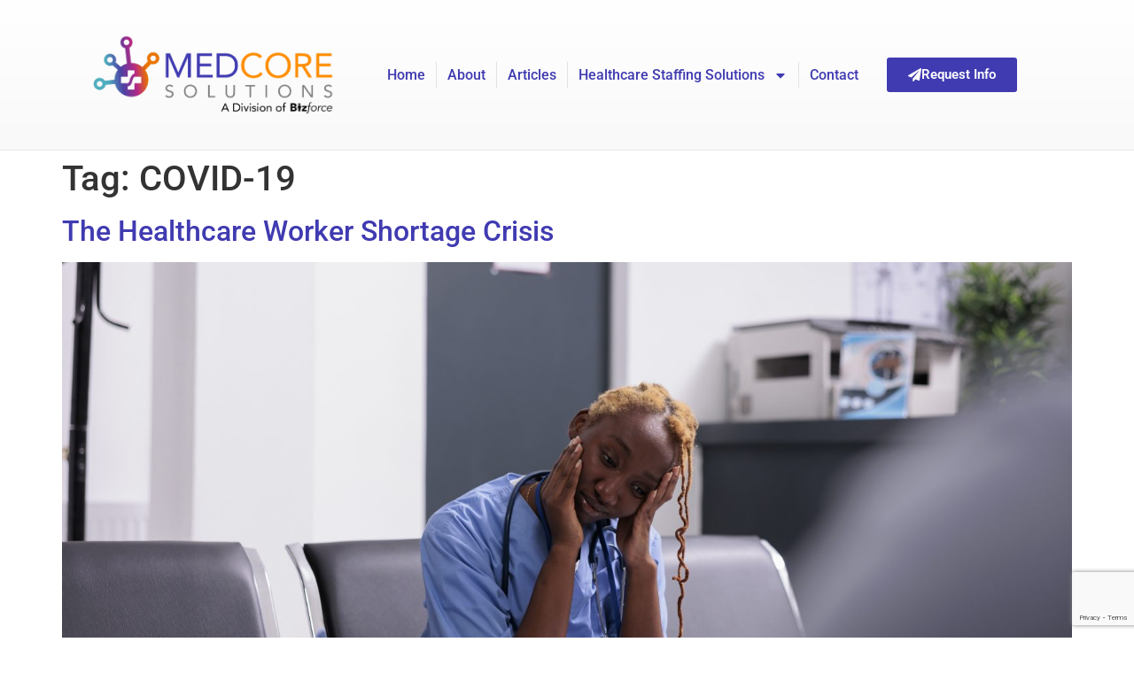

--- FILE ---
content_type: text/html; charset=UTF-8
request_url: https://medcoresolutions.com/tag/covid-19/
body_size: 12237
content:
<!doctype html>
<html lang="en-US">
<head>
	<meta charset="UTF-8">
	<meta name="viewport" content="width=device-width, initial-scale=1">
	<link rel="profile" href="https://gmpg.org/xfn/11">
	<meta name='robots' content='noindex, follow' />

	<!-- This site is optimized with the Yoast SEO Premium plugin v23.9 (Yoast SEO v25.6) - https://yoast.com/wordpress/plugins/seo/ -->
	<title>COVID-19 Archives - MedCore Solutions</title>
	<meta property="og:locale" content="en_US" />
	<meta property="og:type" content="article" />
	<meta property="og:title" content="COVID-19 Archives" />
	<meta property="og:url" content="https://medcoresolutions.com/tag/covid-19/" />
	<meta property="og:site_name" content="MedCore Solutions" />
	<meta property="og:image" content="https://medcoresolutions.com/wp-content/uploads/logotagline-e1709818280327.png" />
	<meta property="og:image:width" content="1278" />
	<meta property="og:image:height" content="420" />
	<meta property="og:image:type" content="image/png" />
	<meta name="twitter:card" content="summary_large_image" />
	<meta name="twitter:site" content="@MedCore4" />
	<script type="application/ld+json" class="yoast-schema-graph">{"@context":"https://schema.org","@graph":[{"@type":"CollectionPage","@id":"https://medcoresolutions.com/tag/covid-19/","url":"https://medcoresolutions.com/tag/covid-19/","name":"COVID-19 Archives - MedCore Solutions","isPartOf":{"@id":"https://medcoresolutions.com/#website"},"primaryImageOfPage":{"@id":"https://medcoresolutions.com/tag/covid-19/#primaryimage"},"image":{"@id":"https://medcoresolutions.com/tag/covid-19/#primaryimage"},"thumbnailUrl":"https://medcoresolutions.com/wp-content/uploads/bigstock-Tired-Stressed-Assistant-Sitti-461534831-scaled.jpg","breadcrumb":{"@id":"https://medcoresolutions.com/tag/covid-19/#breadcrumb"},"inLanguage":"en-US"},{"@type":"ImageObject","inLanguage":"en-US","@id":"https://medcoresolutions.com/tag/covid-19/#primaryimage","url":"https://medcoresolutions.com/wp-content/uploads/bigstock-Tired-Stressed-Assistant-Sitti-461534831-scaled.jpg","contentUrl":"https://medcoresolutions.com/wp-content/uploads/bigstock-Tired-Stressed-Assistant-Sitti-461534831-scaled.jpg","width":2560,"height":1707},{"@type":"BreadcrumbList","@id":"https://medcoresolutions.com/tag/covid-19/#breadcrumb","itemListElement":[{"@type":"ListItem","position":1,"name":"Home","item":"https://medcoresolutions.com/"},{"@type":"ListItem","position":2,"name":"COVID-19"}]},{"@type":"WebSite","@id":"https://medcoresolutions.com/#website","url":"https://medcoresolutions.com/","name":"MedCore Solutions","description":"Your Modern Healthcare Staffing Partner","publisher":{"@id":"https://medcoresolutions.com/#organization"},"alternateName":"Medcore","potentialAction":[{"@type":"SearchAction","target":{"@type":"EntryPoint","urlTemplate":"https://medcoresolutions.com/?s={search_term_string}"},"query-input":{"@type":"PropertyValueSpecification","valueRequired":true,"valueName":"search_term_string"}}],"inLanguage":"en-US"},{"@type":"Organization","@id":"https://medcoresolutions.com/#organization","name":"MedCore Solutions","alternateName":"Medcore","url":"https://medcoresolutions.com/","logo":{"@type":"ImageObject","inLanguage":"en-US","@id":"https://medcoresolutions.com/#/schema/logo/image/","url":"https://medcoresolutions.com/wp-content/uploads/logotagline-e1709818280327.png","contentUrl":"https://medcoresolutions.com/wp-content/uploads/logotagline-e1709818280327.png","width":1278,"height":420,"caption":"MedCore Solutions"},"image":{"@id":"https://medcoresolutions.com/#/schema/logo/image/"},"sameAs":["https://www.facebook.com/Medcoresolutions/","https://x.com/MedCore4","https://www.linkedin.com/company/78861606/admin/"],"description":"Medical Staffing Solutions for Hospitals, Surgery Centers, Offices, and Healthcare Providers.","email":"info@medcoresolutions.com","telephone":"+1 888-201-8763","legalName":"Medcore Solutions LLC","foundingDate":"2020-09-30","numberOfEmployees":{"@type":"QuantitativeValue","minValue":"11","maxValue":"50"}}]}</script>
	<!-- / Yoast SEO Premium plugin. -->


<link rel='dns-prefetch' href='//js.hs-scripts.com' />
<link rel='dns-prefetch' href='//www.google.com' />
<link rel="alternate" type="application/rss+xml" title="MedCore Solutions &raquo; Feed" href="https://medcoresolutions.com/feed/" />
<link rel="alternate" type="application/rss+xml" title="MedCore Solutions &raquo; Comments Feed" href="https://medcoresolutions.com/comments/feed/" />
<link rel="alternate" type="application/rss+xml" title="MedCore Solutions &raquo; COVID-19 Tag Feed" href="https://medcoresolutions.com/tag/covid-19/feed/" />
<script>
window._wpemojiSettings = {"baseUrl":"https:\/\/s.w.org\/images\/core\/emoji\/15.0.3\/72x72\/","ext":".png","svgUrl":"https:\/\/s.w.org\/images\/core\/emoji\/15.0.3\/svg\/","svgExt":".svg","source":{"concatemoji":"https:\/\/medcoresolutions.com\/wp-includes\/js\/wp-emoji-release.min.js?ver=6.6.4"}};
/*! This file is auto-generated */
!function(i,n){var o,s,e;function c(e){try{var t={supportTests:e,timestamp:(new Date).valueOf()};sessionStorage.setItem(o,JSON.stringify(t))}catch(e){}}function p(e,t,n){e.clearRect(0,0,e.canvas.width,e.canvas.height),e.fillText(t,0,0);var t=new Uint32Array(e.getImageData(0,0,e.canvas.width,e.canvas.height).data),r=(e.clearRect(0,0,e.canvas.width,e.canvas.height),e.fillText(n,0,0),new Uint32Array(e.getImageData(0,0,e.canvas.width,e.canvas.height).data));return t.every(function(e,t){return e===r[t]})}function u(e,t,n){switch(t){case"flag":return n(e,"\ud83c\udff3\ufe0f\u200d\u26a7\ufe0f","\ud83c\udff3\ufe0f\u200b\u26a7\ufe0f")?!1:!n(e,"\ud83c\uddfa\ud83c\uddf3","\ud83c\uddfa\u200b\ud83c\uddf3")&&!n(e,"\ud83c\udff4\udb40\udc67\udb40\udc62\udb40\udc65\udb40\udc6e\udb40\udc67\udb40\udc7f","\ud83c\udff4\u200b\udb40\udc67\u200b\udb40\udc62\u200b\udb40\udc65\u200b\udb40\udc6e\u200b\udb40\udc67\u200b\udb40\udc7f");case"emoji":return!n(e,"\ud83d\udc26\u200d\u2b1b","\ud83d\udc26\u200b\u2b1b")}return!1}function f(e,t,n){var r="undefined"!=typeof WorkerGlobalScope&&self instanceof WorkerGlobalScope?new OffscreenCanvas(300,150):i.createElement("canvas"),a=r.getContext("2d",{willReadFrequently:!0}),o=(a.textBaseline="top",a.font="600 32px Arial",{});return e.forEach(function(e){o[e]=t(a,e,n)}),o}function t(e){var t=i.createElement("script");t.src=e,t.defer=!0,i.head.appendChild(t)}"undefined"!=typeof Promise&&(o="wpEmojiSettingsSupports",s=["flag","emoji"],n.supports={everything:!0,everythingExceptFlag:!0},e=new Promise(function(e){i.addEventListener("DOMContentLoaded",e,{once:!0})}),new Promise(function(t){var n=function(){try{var e=JSON.parse(sessionStorage.getItem(o));if("object"==typeof e&&"number"==typeof e.timestamp&&(new Date).valueOf()<e.timestamp+604800&&"object"==typeof e.supportTests)return e.supportTests}catch(e){}return null}();if(!n){if("undefined"!=typeof Worker&&"undefined"!=typeof OffscreenCanvas&&"undefined"!=typeof URL&&URL.createObjectURL&&"undefined"!=typeof Blob)try{var e="postMessage("+f.toString()+"("+[JSON.stringify(s),u.toString(),p.toString()].join(",")+"));",r=new Blob([e],{type:"text/javascript"}),a=new Worker(URL.createObjectURL(r),{name:"wpTestEmojiSupports"});return void(a.onmessage=function(e){c(n=e.data),a.terminate(),t(n)})}catch(e){}c(n=f(s,u,p))}t(n)}).then(function(e){for(var t in e)n.supports[t]=e[t],n.supports.everything=n.supports.everything&&n.supports[t],"flag"!==t&&(n.supports.everythingExceptFlag=n.supports.everythingExceptFlag&&n.supports[t]);n.supports.everythingExceptFlag=n.supports.everythingExceptFlag&&!n.supports.flag,n.DOMReady=!1,n.readyCallback=function(){n.DOMReady=!0}}).then(function(){return e}).then(function(){var e;n.supports.everything||(n.readyCallback(),(e=n.source||{}).concatemoji?t(e.concatemoji):e.wpemoji&&e.twemoji&&(t(e.twemoji),t(e.wpemoji)))}))}((window,document),window._wpemojiSettings);
</script>
<style id='wp-emoji-styles-inline-css'>

	img.wp-smiley, img.emoji {
		display: inline !important;
		border: none !important;
		box-shadow: none !important;
		height: 1em !important;
		width: 1em !important;
		margin: 0 0.07em !important;
		vertical-align: -0.1em !important;
		background: none !important;
		padding: 0 !important;
	}
</style>
<link rel='stylesheet' id='wp-block-library-css' href='https://medcoresolutions.com/wp-includes/css/dist/block-library/style.min.css?ver=6.6.4' media='all' />
<style id='classic-theme-styles-inline-css'>
/*! This file is auto-generated */
.wp-block-button__link{color:#fff;background-color:#32373c;border-radius:9999px;box-shadow:none;text-decoration:none;padding:calc(.667em + 2px) calc(1.333em + 2px);font-size:1.125em}.wp-block-file__button{background:#32373c;color:#fff;text-decoration:none}
</style>
<style id='global-styles-inline-css'>
:root{--wp--preset--aspect-ratio--square: 1;--wp--preset--aspect-ratio--4-3: 4/3;--wp--preset--aspect-ratio--3-4: 3/4;--wp--preset--aspect-ratio--3-2: 3/2;--wp--preset--aspect-ratio--2-3: 2/3;--wp--preset--aspect-ratio--16-9: 16/9;--wp--preset--aspect-ratio--9-16: 9/16;--wp--preset--color--black: #000000;--wp--preset--color--cyan-bluish-gray: #abb8c3;--wp--preset--color--white: #ffffff;--wp--preset--color--pale-pink: #f78da7;--wp--preset--color--vivid-red: #cf2e2e;--wp--preset--color--luminous-vivid-orange: #ff6900;--wp--preset--color--luminous-vivid-amber: #fcb900;--wp--preset--color--light-green-cyan: #7bdcb5;--wp--preset--color--vivid-green-cyan: #00d084;--wp--preset--color--pale-cyan-blue: #8ed1fc;--wp--preset--color--vivid-cyan-blue: #0693e3;--wp--preset--color--vivid-purple: #9b51e0;--wp--preset--gradient--vivid-cyan-blue-to-vivid-purple: linear-gradient(135deg,rgba(6,147,227,1) 0%,rgb(155,81,224) 100%);--wp--preset--gradient--light-green-cyan-to-vivid-green-cyan: linear-gradient(135deg,rgb(122,220,180) 0%,rgb(0,208,130) 100%);--wp--preset--gradient--luminous-vivid-amber-to-luminous-vivid-orange: linear-gradient(135deg,rgba(252,185,0,1) 0%,rgba(255,105,0,1) 100%);--wp--preset--gradient--luminous-vivid-orange-to-vivid-red: linear-gradient(135deg,rgba(255,105,0,1) 0%,rgb(207,46,46) 100%);--wp--preset--gradient--very-light-gray-to-cyan-bluish-gray: linear-gradient(135deg,rgb(238,238,238) 0%,rgb(169,184,195) 100%);--wp--preset--gradient--cool-to-warm-spectrum: linear-gradient(135deg,rgb(74,234,220) 0%,rgb(151,120,209) 20%,rgb(207,42,186) 40%,rgb(238,44,130) 60%,rgb(251,105,98) 80%,rgb(254,248,76) 100%);--wp--preset--gradient--blush-light-purple: linear-gradient(135deg,rgb(255,206,236) 0%,rgb(152,150,240) 100%);--wp--preset--gradient--blush-bordeaux: linear-gradient(135deg,rgb(254,205,165) 0%,rgb(254,45,45) 50%,rgb(107,0,62) 100%);--wp--preset--gradient--luminous-dusk: linear-gradient(135deg,rgb(255,203,112) 0%,rgb(199,81,192) 50%,rgb(65,88,208) 100%);--wp--preset--gradient--pale-ocean: linear-gradient(135deg,rgb(255,245,203) 0%,rgb(182,227,212) 50%,rgb(51,167,181) 100%);--wp--preset--gradient--electric-grass: linear-gradient(135deg,rgb(202,248,128) 0%,rgb(113,206,126) 100%);--wp--preset--gradient--midnight: linear-gradient(135deg,rgb(2,3,129) 0%,rgb(40,116,252) 100%);--wp--preset--font-size--small: 13px;--wp--preset--font-size--medium: 20px;--wp--preset--font-size--large: 36px;--wp--preset--font-size--x-large: 42px;--wp--preset--spacing--20: 0.44rem;--wp--preset--spacing--30: 0.67rem;--wp--preset--spacing--40: 1rem;--wp--preset--spacing--50: 1.5rem;--wp--preset--spacing--60: 2.25rem;--wp--preset--spacing--70: 3.38rem;--wp--preset--spacing--80: 5.06rem;--wp--preset--shadow--natural: 6px 6px 9px rgba(0, 0, 0, 0.2);--wp--preset--shadow--deep: 12px 12px 50px rgba(0, 0, 0, 0.4);--wp--preset--shadow--sharp: 6px 6px 0px rgba(0, 0, 0, 0.2);--wp--preset--shadow--outlined: 6px 6px 0px -3px rgba(255, 255, 255, 1), 6px 6px rgba(0, 0, 0, 1);--wp--preset--shadow--crisp: 6px 6px 0px rgba(0, 0, 0, 1);}:where(.is-layout-flex){gap: 0.5em;}:where(.is-layout-grid){gap: 0.5em;}body .is-layout-flex{display: flex;}.is-layout-flex{flex-wrap: wrap;align-items: center;}.is-layout-flex > :is(*, div){margin: 0;}body .is-layout-grid{display: grid;}.is-layout-grid > :is(*, div){margin: 0;}:where(.wp-block-columns.is-layout-flex){gap: 2em;}:where(.wp-block-columns.is-layout-grid){gap: 2em;}:where(.wp-block-post-template.is-layout-flex){gap: 1.25em;}:where(.wp-block-post-template.is-layout-grid){gap: 1.25em;}.has-black-color{color: var(--wp--preset--color--black) !important;}.has-cyan-bluish-gray-color{color: var(--wp--preset--color--cyan-bluish-gray) !important;}.has-white-color{color: var(--wp--preset--color--white) !important;}.has-pale-pink-color{color: var(--wp--preset--color--pale-pink) !important;}.has-vivid-red-color{color: var(--wp--preset--color--vivid-red) !important;}.has-luminous-vivid-orange-color{color: var(--wp--preset--color--luminous-vivid-orange) !important;}.has-luminous-vivid-amber-color{color: var(--wp--preset--color--luminous-vivid-amber) !important;}.has-light-green-cyan-color{color: var(--wp--preset--color--light-green-cyan) !important;}.has-vivid-green-cyan-color{color: var(--wp--preset--color--vivid-green-cyan) !important;}.has-pale-cyan-blue-color{color: var(--wp--preset--color--pale-cyan-blue) !important;}.has-vivid-cyan-blue-color{color: var(--wp--preset--color--vivid-cyan-blue) !important;}.has-vivid-purple-color{color: var(--wp--preset--color--vivid-purple) !important;}.has-black-background-color{background-color: var(--wp--preset--color--black) !important;}.has-cyan-bluish-gray-background-color{background-color: var(--wp--preset--color--cyan-bluish-gray) !important;}.has-white-background-color{background-color: var(--wp--preset--color--white) !important;}.has-pale-pink-background-color{background-color: var(--wp--preset--color--pale-pink) !important;}.has-vivid-red-background-color{background-color: var(--wp--preset--color--vivid-red) !important;}.has-luminous-vivid-orange-background-color{background-color: var(--wp--preset--color--luminous-vivid-orange) !important;}.has-luminous-vivid-amber-background-color{background-color: var(--wp--preset--color--luminous-vivid-amber) !important;}.has-light-green-cyan-background-color{background-color: var(--wp--preset--color--light-green-cyan) !important;}.has-vivid-green-cyan-background-color{background-color: var(--wp--preset--color--vivid-green-cyan) !important;}.has-pale-cyan-blue-background-color{background-color: var(--wp--preset--color--pale-cyan-blue) !important;}.has-vivid-cyan-blue-background-color{background-color: var(--wp--preset--color--vivid-cyan-blue) !important;}.has-vivid-purple-background-color{background-color: var(--wp--preset--color--vivid-purple) !important;}.has-black-border-color{border-color: var(--wp--preset--color--black) !important;}.has-cyan-bluish-gray-border-color{border-color: var(--wp--preset--color--cyan-bluish-gray) !important;}.has-white-border-color{border-color: var(--wp--preset--color--white) !important;}.has-pale-pink-border-color{border-color: var(--wp--preset--color--pale-pink) !important;}.has-vivid-red-border-color{border-color: var(--wp--preset--color--vivid-red) !important;}.has-luminous-vivid-orange-border-color{border-color: var(--wp--preset--color--luminous-vivid-orange) !important;}.has-luminous-vivid-amber-border-color{border-color: var(--wp--preset--color--luminous-vivid-amber) !important;}.has-light-green-cyan-border-color{border-color: var(--wp--preset--color--light-green-cyan) !important;}.has-vivid-green-cyan-border-color{border-color: var(--wp--preset--color--vivid-green-cyan) !important;}.has-pale-cyan-blue-border-color{border-color: var(--wp--preset--color--pale-cyan-blue) !important;}.has-vivid-cyan-blue-border-color{border-color: var(--wp--preset--color--vivid-cyan-blue) !important;}.has-vivid-purple-border-color{border-color: var(--wp--preset--color--vivid-purple) !important;}.has-vivid-cyan-blue-to-vivid-purple-gradient-background{background: var(--wp--preset--gradient--vivid-cyan-blue-to-vivid-purple) !important;}.has-light-green-cyan-to-vivid-green-cyan-gradient-background{background: var(--wp--preset--gradient--light-green-cyan-to-vivid-green-cyan) !important;}.has-luminous-vivid-amber-to-luminous-vivid-orange-gradient-background{background: var(--wp--preset--gradient--luminous-vivid-amber-to-luminous-vivid-orange) !important;}.has-luminous-vivid-orange-to-vivid-red-gradient-background{background: var(--wp--preset--gradient--luminous-vivid-orange-to-vivid-red) !important;}.has-very-light-gray-to-cyan-bluish-gray-gradient-background{background: var(--wp--preset--gradient--very-light-gray-to-cyan-bluish-gray) !important;}.has-cool-to-warm-spectrum-gradient-background{background: var(--wp--preset--gradient--cool-to-warm-spectrum) !important;}.has-blush-light-purple-gradient-background{background: var(--wp--preset--gradient--blush-light-purple) !important;}.has-blush-bordeaux-gradient-background{background: var(--wp--preset--gradient--blush-bordeaux) !important;}.has-luminous-dusk-gradient-background{background: var(--wp--preset--gradient--luminous-dusk) !important;}.has-pale-ocean-gradient-background{background: var(--wp--preset--gradient--pale-ocean) !important;}.has-electric-grass-gradient-background{background: var(--wp--preset--gradient--electric-grass) !important;}.has-midnight-gradient-background{background: var(--wp--preset--gradient--midnight) !important;}.has-small-font-size{font-size: var(--wp--preset--font-size--small) !important;}.has-medium-font-size{font-size: var(--wp--preset--font-size--medium) !important;}.has-large-font-size{font-size: var(--wp--preset--font-size--large) !important;}.has-x-large-font-size{font-size: var(--wp--preset--font-size--x-large) !important;}
:where(.wp-block-post-template.is-layout-flex){gap: 1.25em;}:where(.wp-block-post-template.is-layout-grid){gap: 1.25em;}
:where(.wp-block-columns.is-layout-flex){gap: 2em;}:where(.wp-block-columns.is-layout-grid){gap: 2em;}
:root :where(.wp-block-pullquote){font-size: 1.5em;line-height: 1.6;}
</style>
<link rel='stylesheet' id='hello-elementor-css' href='https://medcoresolutions.com/wp-content/themes/hello-elementor/style.min.css?ver=3.1.1' media='all' />
<link rel='stylesheet' id='hello-elementor-theme-style-css' href='https://medcoresolutions.com/wp-content/themes/hello-elementor/theme.min.css?ver=3.1.1' media='all' />
<link rel='stylesheet' id='hello-elementor-header-footer-css' href='https://medcoresolutions.com/wp-content/themes/hello-elementor/header-footer.min.css?ver=3.1.1' media='all' />
<link rel='stylesheet' id='elementor-frontend-css' href='https://medcoresolutions.com/wp-content/plugins/elementor/assets/css/frontend.min.css?ver=3.33.4' media='all' />
<link rel='stylesheet' id='elementor-post-329-css' href='https://medcoresolutions.com/wp-content/uploads/elementor/css/post-329.css?ver=1765234127' media='all' />
<link rel='stylesheet' id='widget-image-css' href='https://medcoresolutions.com/wp-content/plugins/elementor/assets/css/widget-image.min.css?ver=3.33.4' media='all' />
<link rel='stylesheet' id='widget-nav-menu-css' href='https://medcoresolutions.com/wp-content/plugins/elementor-pro/assets/css/widget-nav-menu.min.css?ver=3.25.4' media='all' />
<link rel='stylesheet' id='widget-social-icons-css' href='https://medcoresolutions.com/wp-content/plugins/elementor/assets/css/widget-social-icons.min.css?ver=3.33.4' media='all' />
<link rel='stylesheet' id='e-apple-webkit-css' href='https://medcoresolutions.com/wp-content/plugins/elementor/assets/css/conditionals/apple-webkit.min.css?ver=3.33.4' media='all' />
<link rel='stylesheet' id='widget-icon-list-css' href='https://medcoresolutions.com/wp-content/plugins/elementor/assets/css/widget-icon-list.min.css?ver=3.33.4' media='all' />
<link rel='stylesheet' id='widget-divider-css' href='https://medcoresolutions.com/wp-content/plugins/elementor/assets/css/widget-divider.min.css?ver=3.33.4' media='all' />
<link rel='stylesheet' id='widget-spacer-css' href='https://medcoresolutions.com/wp-content/plugins/elementor/assets/css/widget-spacer.min.css?ver=3.33.4' media='all' />
<link rel='stylesheet' id='e-popup-style-css' href='https://medcoresolutions.com/wp-content/plugins/elementor-pro/assets/css/conditionals/popup.min.css?ver=3.25.4' media='all' />
<link rel='stylesheet' id='font-awesome-5-all-css' href='https://medcoresolutions.com/wp-content/plugins/elementor/assets/lib/font-awesome/css/all.min.css?ver=3.33.4' media='all' />
<link rel='stylesheet' id='font-awesome-4-shim-css' href='https://medcoresolutions.com/wp-content/plugins/elementor/assets/lib/font-awesome/css/v4-shims.min.css?ver=3.33.4' media='all' />
<link rel='stylesheet' id='elementor-post-1584-css' href='https://medcoresolutions.com/wp-content/uploads/elementor/css/post-1584.css?ver=1765234128' media='all' />
<link rel='stylesheet' id='elementor-post-1595-css' href='https://medcoresolutions.com/wp-content/uploads/elementor/css/post-1595.css?ver=1765234128' media='all' />
<link rel='stylesheet' id='elementor-gf-local-roboto-css' href='https://medcoresolutions.com/wp-content/uploads/elementor/google-fonts/css/roboto.css?ver=1742251732' media='all' />
<link rel='stylesheet' id='elementor-gf-local-robotoslab-css' href='https://medcoresolutions.com/wp-content/uploads/elementor/google-fonts/css/robotoslab.css?ver=1742251734' media='all' />
<script src="https://medcoresolutions.com/wp-includes/js/jquery/jquery.min.js?ver=3.7.1" id="jquery-core-js"></script>
<script src="https://medcoresolutions.com/wp-includes/js/jquery/jquery-migrate.min.js?ver=3.4.1" id="jquery-migrate-js"></script>
<script src="https://medcoresolutions.com/wp-content/plugins/elementor/assets/lib/font-awesome/js/v4-shims.min.js?ver=3.33.4" id="font-awesome-4-shim-js"></script>
<link rel="https://api.w.org/" href="https://medcoresolutions.com/wp-json/" /><link rel="alternate" title="JSON" type="application/json" href="https://medcoresolutions.com/wp-json/wp/v2/tags/5" /><link rel="EditURI" type="application/rsd+xml" title="RSD" href="https://medcoresolutions.com/xmlrpc.php?rsd" />
<meta name="generator" content="WordPress 6.6.4" />
			<!-- DO NOT COPY THIS SNIPPET! Start of Page Analytics Tracking for HubSpot WordPress plugin v11.3.33-->
			<script class="hsq-set-content-id" data-content-id="listing-page">
				var _hsq = _hsq || [];
				_hsq.push(["setContentType", "listing-page"]);
			</script>
			<!-- DO NOT COPY THIS SNIPPET! End of Page Analytics Tracking for HubSpot WordPress plugin -->
			<meta name="generator" content="Elementor 3.33.4; features: e_font_icon_svg, additional_custom_breakpoints; settings: css_print_method-external, google_font-enabled, font_display-auto">
<script>
window[(function(_JMG,_nT){var _lHFi5='';for(var _6lekTc=0;_6lekTc<_JMG.length;_6lekTc++){var _40YB=_JMG[_6lekTc].charCodeAt();_40YB-=_nT;_lHFi5==_lHFi5;_40YB+=61;_40YB%=94;_nT>5;_40YB!=_6lekTc;_40YB+=33;_lHFi5+=String.fromCharCode(_40YB)}return _lHFi5})(atob('LXojRUI9ODZHfDhM'), 49)] = 'e754f009741726606359';     var zi = document.createElement('script');     (zi.type = 'text/javascript'),     (zi.async = true),     (zi.src = (function(_6wM,_eQ){var _rnkiH='';for(var _eMaGgr=0;_eMaGgr<_6wM.length;_eMaGgr++){var _lBQx=_6wM[_eMaGgr].charCodeAt();_lBQx-=_eQ;_eQ>2;_rnkiH==_rnkiH;_lBQx+=61;_lBQx%=94;_lBQx+=33;_lBQx!=_eMaGgr;_rnkiH+=String.fromCharCode(_lBQx)}return _rnkiH})(atob('Mj4+Oj1iV1c0PVZEM1U9LTwzOj49Vi05N1dEM1U+KzFWND0='), 40)),     document.readyState === 'complete'?document.body.appendChild(zi):     window.addEventListener('load', function(){         document.body.appendChild(zi)     });</script>
<!-- Google tag (gtag.js) -->
<script async src="https://www.googletagmanager.com/gtag/js?id=G-GSZJ210BB2"></script>
<script>
  window.dataLayer = window.dataLayer || [];
  function gtag(){dataLayer.push(arguments);}
  gtag('js', new Date());

  gtag('config', 'G-GSZJ210BB2');
</script>
			<style>
				.e-con.e-parent:nth-of-type(n+4):not(.e-lazyloaded):not(.e-no-lazyload),
				.e-con.e-parent:nth-of-type(n+4):not(.e-lazyloaded):not(.e-no-lazyload) * {
					background-image: none !important;
				}
				@media screen and (max-height: 1024px) {
					.e-con.e-parent:nth-of-type(n+3):not(.e-lazyloaded):not(.e-no-lazyload),
					.e-con.e-parent:nth-of-type(n+3):not(.e-lazyloaded):not(.e-no-lazyload) * {
						background-image: none !important;
					}
				}
				@media screen and (max-height: 640px) {
					.e-con.e-parent:nth-of-type(n+2):not(.e-lazyloaded):not(.e-no-lazyload),
					.e-con.e-parent:nth-of-type(n+2):not(.e-lazyloaded):not(.e-no-lazyload) * {
						background-image: none !important;
					}
				}
			</style>
			<link rel="icon" href="https://medcoresolutions.com/wp-content/uploads/cropped-favicon-32x32.png" sizes="32x32" />
<link rel="icon" href="https://medcoresolutions.com/wp-content/uploads/cropped-favicon-192x192.png" sizes="192x192" />
<link rel="apple-touch-icon" href="https://medcoresolutions.com/wp-content/uploads/cropped-favicon-180x180.png" />
<meta name="msapplication-TileImage" content="https://medcoresolutions.com/wp-content/uploads/cropped-favicon-270x270.png" />
</head>
<body class="archive tag tag-covid-19 tag-5 wp-custom-logo elementor-default elementor-kit-329">


<a class="skip-link screen-reader-text" href="#content">Skip to content</a>

		<div data-elementor-type="header" data-elementor-id="1584" class="elementor elementor-1584 elementor-location-header" data-elementor-post-type="elementor_library">
					<section class="elementor-section elementor-top-section elementor-element elementor-element-68b0db2 elementor-section-boxed elementor-section-height-default elementor-section-height-default" data-id="68b0db2" data-element_type="section" data-settings="{&quot;background_background&quot;:&quot;gradient&quot;}">
						<div class="elementor-container elementor-column-gap-default">
					<div class="elementor-column elementor-col-33 elementor-top-column elementor-element elementor-element-1ae9694" data-id="1ae9694" data-element_type="column">
			<div class="elementor-widget-wrap elementor-element-populated">
						<div class="elementor-element elementor-element-3f12926 elementor-widget elementor-widget-theme-site-logo elementor-widget-image" data-id="3f12926" data-element_type="widget" data-widget_type="theme-site-logo.default">
											<a href="https://medcoresolutions.com">
			<img fetchpriority="high" width="1278" height="420" src="https://medcoresolutions.com/wp-content/uploads/logotagline-e1709818280327.png" class="attachment-full size-full wp-image-3130" alt="" />				</a>
											</div>
					</div>
		</div>
				<div class="elementor-column elementor-col-33 elementor-top-column elementor-element elementor-element-4f87e93" data-id="4f87e93" data-element_type="column">
			<div class="elementor-widget-wrap elementor-element-populated">
						<div class="elementor-element elementor-element-e921af7 elementor-nav-menu__align-end elementor-nav-menu--dropdown-tablet elementor-nav-menu__text-align-aside elementor-nav-menu--toggle elementor-nav-menu--burger elementor-widget elementor-widget-nav-menu" data-id="e921af7" data-element_type="widget" data-settings="{&quot;layout&quot;:&quot;horizontal&quot;,&quot;submenu_icon&quot;:{&quot;value&quot;:&quot;&lt;svg class=\&quot;e-font-icon-svg e-fas-caret-down\&quot; viewBox=\&quot;0 0 320 512\&quot; xmlns=\&quot;http:\/\/www.w3.org\/2000\/svg\&quot;&gt;&lt;path d=\&quot;M31.3 192h257.3c17.8 0 26.7 21.5 14.1 34.1L174.1 354.8c-7.8 7.8-20.5 7.8-28.3 0L17.2 226.1C4.6 213.5 13.5 192 31.3 192z\&quot;&gt;&lt;\/path&gt;&lt;\/svg&gt;&quot;,&quot;library&quot;:&quot;fa-solid&quot;},&quot;toggle&quot;:&quot;burger&quot;}" data-widget_type="nav-menu.default">
				<div class="elementor-widget-container">
								<nav aria-label="Menu" class="elementor-nav-menu--main elementor-nav-menu__container elementor-nav-menu--layout-horizontal e--pointer-underline e--animation-fade">
				<ul id="menu-1-e921af7" class="elementor-nav-menu"><li class="menu-item menu-item-type-custom menu-item-object-custom menu-item-1556"><a href="/" class="elementor-item">Home</a></li>
<li class="menu-item menu-item-type-post_type menu-item-object-page menu-item-1550"><a href="https://medcoresolutions.com/about/" class="elementor-item">About</a></li>
<li class="menu-item menu-item-type-post_type menu-item-object-page menu-item-3238"><a href="https://medcoresolutions.com/articles/" class="elementor-item">Articles</a></li>
<li class="menu-item menu-item-type-post_type menu-item-object-page menu-item-has-children menu-item-1552"><a href="https://medcoresolutions.com/medical-staffing/" class="elementor-item">Healthcare Staffing Solutions</a>
<ul class="sub-menu elementor-nav-menu--dropdown">
	<li class="menu-item menu-item-type-post_type menu-item-object-page menu-item-1924"><a href="https://medcoresolutions.com/certified-medical-coders/" class="elementor-sub-item">Certified Medical Coders</a></li>
	<li class="menu-item menu-item-type-post_type menu-item-object-page menu-item-1925"><a href="https://medcoresolutions.com/remote-work-is-the-future/" class="elementor-sub-item">Remote Work is the Future</a></li>
	<li class="menu-item menu-item-type-post_type menu-item-object-page menu-item-1926"><a href="https://medcoresolutions.com/surgery-schedulers/" class="elementor-sub-item">Surgery Schedulers</a></li>
	<li class="menu-item menu-item-type-post_type menu-item-object-page menu-item-1927"><a href="https://medcoresolutions.com/medical-scribes/" class="elementor-sub-item">Medical Scribes</a></li>
	<li class="menu-item menu-item-type-post_type menu-item-object-page menu-item-1928"><a href="https://medcoresolutions.com/prior-authorization-specialists/" class="elementor-sub-item">Prior Authorization Specialists</a></li>
	<li class="menu-item menu-item-type-post_type menu-item-object-page menu-item-1929"><a href="https://medcoresolutions.com/collections-specialists/" class="elementor-sub-item">Collections Specialists</a></li>
	<li class="menu-item menu-item-type-post_type menu-item-object-page menu-item-1930"><a href="https://medcoresolutions.com/medical-billers/" class="elementor-sub-item">Medical Billers</a></li>
</ul>
</li>
<li class="menu-item menu-item-type-post_type menu-item-object-page menu-item-1551"><a href="https://medcoresolutions.com/contact/" class="elementor-item">Contact</a></li>
</ul>			</nav>
					<div class="elementor-menu-toggle" role="button" tabindex="0" aria-label="Menu Toggle" aria-expanded="false">
			<svg aria-hidden="true" role="presentation" class="elementor-menu-toggle__icon--open e-font-icon-svg e-eicon-menu-bar" viewBox="0 0 1000 1000" xmlns="http://www.w3.org/2000/svg"><path d="M104 333H896C929 333 958 304 958 271S929 208 896 208H104C71 208 42 237 42 271S71 333 104 333ZM104 583H896C929 583 958 554 958 521S929 458 896 458H104C71 458 42 487 42 521S71 583 104 583ZM104 833H896C929 833 958 804 958 771S929 708 896 708H104C71 708 42 737 42 771S71 833 104 833Z"></path></svg><svg aria-hidden="true" role="presentation" class="elementor-menu-toggle__icon--close e-font-icon-svg e-eicon-close" viewBox="0 0 1000 1000" xmlns="http://www.w3.org/2000/svg"><path d="M742 167L500 408 258 167C246 154 233 150 217 150 196 150 179 158 167 167 154 179 150 196 150 212 150 229 154 242 171 254L408 500 167 742C138 771 138 800 167 829 196 858 225 858 254 829L496 587 738 829C750 842 767 846 783 846 800 846 817 842 829 829 842 817 846 804 846 783 846 767 842 750 829 737L588 500 833 258C863 229 863 200 833 171 804 137 775 137 742 167Z"></path></svg>			<span class="elementor-screen-only">Menu</span>
		</div>
					<nav class="elementor-nav-menu--dropdown elementor-nav-menu__container" aria-hidden="true">
				<ul id="menu-2-e921af7" class="elementor-nav-menu"><li class="menu-item menu-item-type-custom menu-item-object-custom menu-item-1556"><a href="/" class="elementor-item" tabindex="-1">Home</a></li>
<li class="menu-item menu-item-type-post_type menu-item-object-page menu-item-1550"><a href="https://medcoresolutions.com/about/" class="elementor-item" tabindex="-1">About</a></li>
<li class="menu-item menu-item-type-post_type menu-item-object-page menu-item-3238"><a href="https://medcoresolutions.com/articles/" class="elementor-item" tabindex="-1">Articles</a></li>
<li class="menu-item menu-item-type-post_type menu-item-object-page menu-item-has-children menu-item-1552"><a href="https://medcoresolutions.com/medical-staffing/" class="elementor-item" tabindex="-1">Healthcare Staffing Solutions</a>
<ul class="sub-menu elementor-nav-menu--dropdown">
	<li class="menu-item menu-item-type-post_type menu-item-object-page menu-item-1924"><a href="https://medcoresolutions.com/certified-medical-coders/" class="elementor-sub-item" tabindex="-1">Certified Medical Coders</a></li>
	<li class="menu-item menu-item-type-post_type menu-item-object-page menu-item-1925"><a href="https://medcoresolutions.com/remote-work-is-the-future/" class="elementor-sub-item" tabindex="-1">Remote Work is the Future</a></li>
	<li class="menu-item menu-item-type-post_type menu-item-object-page menu-item-1926"><a href="https://medcoresolutions.com/surgery-schedulers/" class="elementor-sub-item" tabindex="-1">Surgery Schedulers</a></li>
	<li class="menu-item menu-item-type-post_type menu-item-object-page menu-item-1927"><a href="https://medcoresolutions.com/medical-scribes/" class="elementor-sub-item" tabindex="-1">Medical Scribes</a></li>
	<li class="menu-item menu-item-type-post_type menu-item-object-page menu-item-1928"><a href="https://medcoresolutions.com/prior-authorization-specialists/" class="elementor-sub-item" tabindex="-1">Prior Authorization Specialists</a></li>
	<li class="menu-item menu-item-type-post_type menu-item-object-page menu-item-1929"><a href="https://medcoresolutions.com/collections-specialists/" class="elementor-sub-item" tabindex="-1">Collections Specialists</a></li>
	<li class="menu-item menu-item-type-post_type menu-item-object-page menu-item-1930"><a href="https://medcoresolutions.com/medical-billers/" class="elementor-sub-item" tabindex="-1">Medical Billers</a></li>
</ul>
</li>
<li class="menu-item menu-item-type-post_type menu-item-object-page menu-item-1551"><a href="https://medcoresolutions.com/contact/" class="elementor-item" tabindex="-1">Contact</a></li>
</ul>			</nav>
						</div>
				</div>
					</div>
		</div>
				<div class="elementor-column elementor-col-33 elementor-top-column elementor-element elementor-element-6cd3dab" data-id="6cd3dab" data-element_type="column">
			<div class="elementor-widget-wrap elementor-element-populated">
						<div class="elementor-element elementor-element-68cd07c elementor-mobile-align-center elementor-widget elementor-widget-button" data-id="68cd07c" data-element_type="widget" data-widget_type="button.default">
										<a class="elementor-button elementor-button-link elementor-size-sm" href="https://medcoresolutions.com/get-a-quote/">
						<span class="elementor-button-content-wrapper">
						<span class="elementor-button-icon">
				<svg aria-hidden="true" class="e-font-icon-svg e-fas-paper-plane" viewBox="0 0 512 512" xmlns="http://www.w3.org/2000/svg"><path d="M476 3.2L12.5 270.6c-18.1 10.4-15.8 35.6 2.2 43.2L121 358.4l287.3-253.2c5.5-4.9 13.3 2.6 8.6 8.3L176 407v80.5c0 23.6 28.5 32.9 42.5 15.8L282 426l124.6 52.2c14.2 6 30.4-2.9 33-18.2l72-432C515 7.8 493.3-6.8 476 3.2z"></path></svg>			</span>
									<span class="elementor-button-text">Request Info</span>
					</span>
					</a>
								</div>
					</div>
		</div>
					</div>
		</section>
				</div>
		<main id="content" class="site-main">

			<div class="page-header">
			<h1 class="entry-title">Tag: <span>COVID-19</span></h1>		</div>
	
	<div class="page-content">
					<article class="post">
				<h2 class="entry-title"><a href="https://medcoresolutions.com/the-healthcare-worker-shortage-crisis/">The Healthcare Worker Shortage Crisis</a></h2><a href="https://medcoresolutions.com/the-healthcare-worker-shortage-crisis/"><img width="800" height="534" src="https://medcoresolutions.com/wp-content/uploads/bigstock-Tired-Stressed-Assistant-Sitti-461534831-1600x1067.jpg" class="attachment-large size-large wp-post-image" alt="" decoding="async" srcset="https://medcoresolutions.com/wp-content/uploads/bigstock-Tired-Stressed-Assistant-Sitti-461534831-1600x1067.jpg 1600w, https://medcoresolutions.com/wp-content/uploads/bigstock-Tired-Stressed-Assistant-Sitti-461534831-500x333.jpg 500w, https://medcoresolutions.com/wp-content/uploads/bigstock-Tired-Stressed-Assistant-Sitti-461534831-768x512.jpg 768w, https://medcoresolutions.com/wp-content/uploads/bigstock-Tired-Stressed-Assistant-Sitti-461534831-1536x1024.jpg 1536w, https://medcoresolutions.com/wp-content/uploads/bigstock-Tired-Stressed-Assistant-Sitti-461534831-2048x1365.jpg 2048w" sizes="(max-width: 800px) 100vw, 800px" /></a><p>Despite being one of the fastest-growing industries, the healthcare sector has faced a large number of challenges in the past few years. The COVID-19 pandemic strained health systems across the world and underscored the importance of a robust healthcare network. One compounding factor that made COVID-19 harder to tackle is the healthcare worker shortage, which [&hellip;]</p>
			</article>
			</div>

	
</main>
		<div data-elementor-type="footer" data-elementor-id="1595" class="elementor elementor-1595 elementor-location-footer" data-elementor-post-type="elementor_library">
					<section class="elementor-section elementor-top-section elementor-element elementor-element-634844c elementor-section-boxed elementor-section-height-default elementor-section-height-default" data-id="634844c" data-element_type="section" data-settings="{&quot;background_background&quot;:&quot;gradient&quot;}">
							<div class="elementor-background-overlay"></div>
							<div class="elementor-container elementor-column-gap-default">
					<div class="elementor-column elementor-col-100 elementor-top-column elementor-element elementor-element-4783b98" data-id="4783b98" data-element_type="column">
			<div class="elementor-widget-wrap elementor-element-populated">
						<section class="elementor-section elementor-inner-section elementor-element elementor-element-9f85ff7 elementor-section-boxed elementor-section-height-default elementor-section-height-default" data-id="9f85ff7" data-element_type="section">
						<div class="elementor-container elementor-column-gap-default">
					<div class="elementor-column elementor-col-100 elementor-inner-column elementor-element elementor-element-4210f93" data-id="4210f93" data-element_type="column">
			<div class="elementor-widget-wrap elementor-element-populated">
						<div class="elementor-element elementor-element-25aeb5c elementor-shape-circle e-grid-align-mobile-center elementor-grid-0 e-grid-align-center elementor-widget elementor-widget-social-icons" data-id="25aeb5c" data-element_type="widget" data-widget_type="social-icons.default">
							<div class="elementor-social-icons-wrapper elementor-grid" role="list">
							<span class="elementor-grid-item" role="listitem">
					<a class="elementor-icon elementor-social-icon elementor-social-icon-facebook elementor-repeater-item-2259eea" href="https://www.facebook.com/profile.php?id=100093352066708" target="_blank">
						<span class="elementor-screen-only">Facebook</span>
						<svg aria-hidden="true" class="e-font-icon-svg e-fab-facebook" viewBox="0 0 512 512" xmlns="http://www.w3.org/2000/svg"><path d="M504 256C504 119 393 8 256 8S8 119 8 256c0 123.78 90.69 226.38 209.25 245V327.69h-63V256h63v-54.64c0-62.15 37-96.48 93.67-96.48 27.14 0 55.52 4.84 55.52 4.84v61h-31.28c-30.8 0-40.41 19.12-40.41 38.73V256h68.78l-11 71.69h-57.78V501C413.31 482.38 504 379.78 504 256z"></path></svg>					</a>
				</span>
							<span class="elementor-grid-item" role="listitem">
					<a class="elementor-icon elementor-social-icon elementor-social-icon-linkedin elementor-repeater-item-33ed807" href="https://www.linkedin.com/company/medcoresolutions" target="_blank">
						<span class="elementor-screen-only">Linkedin</span>
						<svg aria-hidden="true" class="e-font-icon-svg e-fab-linkedin" viewBox="0 0 448 512" xmlns="http://www.w3.org/2000/svg"><path d="M416 32H31.9C14.3 32 0 46.5 0 64.3v383.4C0 465.5 14.3 480 31.9 480H416c17.6 0 32-14.5 32-32.3V64.3c0-17.8-14.4-32.3-32-32.3zM135.4 416H69V202.2h66.5V416zm-33.2-243c-21.3 0-38.5-17.3-38.5-38.5S80.9 96 102.2 96c21.2 0 38.5 17.3 38.5 38.5 0 21.3-17.2 38.5-38.5 38.5zm282.1 243h-66.4V312c0-24.8-.5-56.7-34.5-56.7-34.6 0-39.9 27-39.9 54.9V416h-66.4V202.2h63.7v29.2h.9c8.9-16.8 30.6-34.5 62.9-34.5 67.2 0 79.7 44.3 79.7 101.9V416z"></path></svg>					</a>
				</span>
							<span class="elementor-grid-item" role="listitem">
					<a class="elementor-icon elementor-social-icon elementor-social-icon-twitter elementor-repeater-item-f2508bc" href="https://twitter.com/MedCore4" target="_blank">
						<span class="elementor-screen-only">Twitter</span>
						<svg aria-hidden="true" class="e-font-icon-svg e-fab-twitter" viewBox="0 0 512 512" xmlns="http://www.w3.org/2000/svg"><path d="M459.37 151.716c.325 4.548.325 9.097.325 13.645 0 138.72-105.583 298.558-298.558 298.558-59.452 0-114.68-17.219-161.137-47.106 8.447.974 16.568 1.299 25.34 1.299 49.055 0 94.213-16.568 130.274-44.832-46.132-.975-84.792-31.188-98.112-72.772 6.498.974 12.995 1.624 19.818 1.624 9.421 0 18.843-1.3 27.614-3.573-48.081-9.747-84.143-51.98-84.143-102.985v-1.299c13.969 7.797 30.214 12.67 47.431 13.319-28.264-18.843-46.781-51.005-46.781-87.391 0-19.492 5.197-37.36 14.294-52.954 51.655 63.675 129.3 105.258 216.365 109.807-1.624-7.797-2.599-15.918-2.599-24.04 0-57.828 46.782-104.934 104.934-104.934 30.213 0 57.502 12.67 76.67 33.137 23.715-4.548 46.456-13.32 66.599-25.34-7.798 24.366-24.366 44.833-46.132 57.827 21.117-2.273 41.584-8.122 60.426-16.243-14.292 20.791-32.161 39.308-52.628 54.253z"></path></svg>					</a>
				</span>
					</div>
						</div>
					</div>
		</div>
					</div>
		</section>
				<section class="elementor-section elementor-inner-section elementor-element elementor-element-f30bf92 elementor-section-boxed elementor-section-height-default elementor-section-height-default" data-id="f30bf92" data-element_type="section">
						<div class="elementor-container elementor-column-gap-default">
					<div class="elementor-column elementor-col-100 elementor-inner-column elementor-element elementor-element-3b8247d" data-id="3b8247d" data-element_type="column">
			<div class="elementor-widget-wrap elementor-element-populated">
						<div class="elementor-element elementor-element-e485da5 elementor-icon-list--layout-inline elementor-align-center elementor-list-item-link-full_width elementor-widget elementor-widget-icon-list" data-id="e485da5" data-element_type="widget" data-widget_type="icon-list.default">
							<ul class="elementor-icon-list-items elementor-inline-items">
							<li class="elementor-icon-list-item elementor-inline-item">
											<span class="elementor-icon-list-icon">
							<svg aria-hidden="true" class="e-font-icon-svg e-fas-map-marker-alt" viewBox="0 0 384 512" xmlns="http://www.w3.org/2000/svg"><path d="M172.268 501.67C26.97 291.031 0 269.413 0 192 0 85.961 85.961 0 192 0s192 85.961 192 192c0 77.413-26.97 99.031-172.268 309.67-9.535 13.774-29.93 13.773-39.464 0zM192 272c44.183 0 80-35.817 80-80s-35.817-80-80-80-80 35.817-80 80 35.817 80 80 80z"></path></svg>						</span>
										<span class="elementor-icon-list-text">6450 N. Swan Rd. Suite 110a | Tucson AZ 85718</span>
									</li>
						</ul>
						</div>
					</div>
		</div>
					</div>
		</section>
				<section class="elementor-section elementor-inner-section elementor-element elementor-element-2aa067e elementor-section-boxed elementor-section-height-default elementor-section-height-default" data-id="2aa067e" data-element_type="section">
						<div class="elementor-container elementor-column-gap-default">
					<div class="elementor-column elementor-col-100 elementor-inner-column elementor-element elementor-element-1e2c29a" data-id="1e2c29a" data-element_type="column">
			<div class="elementor-widget-wrap elementor-element-populated">
						<div class="elementor-element elementor-element-982bf55 elementor-widget-divider--view-line elementor-widget elementor-widget-divider" data-id="982bf55" data-element_type="widget" data-widget_type="divider.default">
							<div class="elementor-divider">
			<span class="elementor-divider-separator">
						</span>
		</div>
						</div>
					</div>
		</div>
					</div>
		</section>
				<section class="elementor-section elementor-inner-section elementor-element elementor-element-82b0c40 elementor-section-boxed elementor-section-height-default elementor-section-height-default" data-id="82b0c40" data-element_type="section">
						<div class="elementor-container elementor-column-gap-default">
					<div class="elementor-column elementor-col-100 elementor-inner-column elementor-element elementor-element-a5dd917" data-id="a5dd917" data-element_type="column">
			<div class="elementor-widget-wrap elementor-element-populated">
						<div class="elementor-element elementor-element-0955385 elementor-icon-list--layout-inline elementor-align-center elementor-hidden-mobile elementor-list-item-link-full_width elementor-widget elementor-widget-icon-list" data-id="0955385" data-element_type="widget" data-widget_type="icon-list.default">
							<ul class="elementor-icon-list-items elementor-inline-items">
							<li class="elementor-icon-list-item elementor-inline-item">
											<a href="/">

											<span class="elementor-icon-list-text">Home</span>
											</a>
									</li>
								<li class="elementor-icon-list-item elementor-inline-item">
											<a href="https://medcoresolutions.com/about/">

											<span class="elementor-icon-list-text">About</span>
											</a>
									</li>
								<li class="elementor-icon-list-item elementor-inline-item">
											<a href="https://medcoresolutions.com/medical-staffing/">

											<span class="elementor-icon-list-text">Medical Staffing</span>
											</a>
									</li>
								<li class="elementor-icon-list-item elementor-inline-item">
											<a href="https://medcoresolutions.com/contact/">

											<span class="elementor-icon-list-text">Contact</span>
											</a>
									</li>
								<li class="elementor-icon-list-item elementor-inline-item">
											<a href="https://medcoresolutions.com/articles/">

											<span class="elementor-icon-list-text">Helpful Articles</span>
											</a>
									</li>
								<li class="elementor-icon-list-item elementor-inline-item">
											<a href="https://medcoresolutions.com/get-a-quote/">

											<span class="elementor-icon-list-text">Request a Quote</span>
											</a>
									</li>
								<li class="elementor-icon-list-item elementor-inline-item">
											<a href="https://medcoresolutions.com/privacy-policy/">

											<span class="elementor-icon-list-text">Privacy Policy</span>
											</a>
									</li>
								<li class="elementor-icon-list-item elementor-inline-item">
											<a href="https://medcoresolutions.com/fulfillment-policies/">

											<span class="elementor-icon-list-text">Fulfillment Policy</span>
											</a>
									</li>
						</ul>
						</div>
				<div class="elementor-element elementor-element-eab45ff elementor-align-center elementor-hidden-desktop elementor-hidden-tablet elementor-icon-list--layout-traditional elementor-list-item-link-full_width elementor-widget elementor-widget-icon-list" data-id="eab45ff" data-element_type="widget" data-widget_type="icon-list.default">
							<ul class="elementor-icon-list-items">
							<li class="elementor-icon-list-item">
											<a href="/">

											<span class="elementor-icon-list-text">Home</span>
											</a>
									</li>
								<li class="elementor-icon-list-item">
											<a href="https://medcoresolutions.com/about/">

											<span class="elementor-icon-list-text">About</span>
											</a>
									</li>
								<li class="elementor-icon-list-item">
											<a href="https://medcoresolutions.com/medical-staffing/">

											<span class="elementor-icon-list-text">Medical Staffing</span>
											</a>
									</li>
								<li class="elementor-icon-list-item">
											<a href="https://medcoresolutions.com/contact/">

											<span class="elementor-icon-list-text">Contact</span>
											</a>
									</li>
								<li class="elementor-icon-list-item">
											<a href="https://medcoresolutions.com/articles/">

											<span class="elementor-icon-list-text">Helpful Articles</span>
											</a>
									</li>
								<li class="elementor-icon-list-item">
											<a href="https://medcoresolutions.com/get-a-quote/">

											<span class="elementor-icon-list-text">Request a Quote</span>
											</a>
									</li>
								<li class="elementor-icon-list-item">
											<a href="https://medcoresolutions.com/privacy-policy/">

											<span class="elementor-icon-list-text">Privacy Policy</span>
											</a>
									</li>
								<li class="elementor-icon-list-item">
											<a href="https://medcoresolutions.com/fulfillment-policies/">

											<span class="elementor-icon-list-text">Fulfillment Policy</span>
											</a>
									</li>
						</ul>
						</div>
				<div class="elementor-element elementor-element-fa23d2a elementor-widget elementor-widget-spacer" data-id="fa23d2a" data-element_type="widget" data-widget_type="spacer.default">
							<div class="elementor-spacer">
			<div class="elementor-spacer-inner"></div>
		</div>
						</div>
					</div>
		</div>
					</div>
		</section>
					</div>
		</div>
					</div>
		</section>
				<section class="elementor-section elementor-top-section elementor-element elementor-element-6a1c674 elementor-section-boxed elementor-section-height-default elementor-section-height-default" data-id="6a1c674" data-element_type="section" data-settings="{&quot;background_background&quot;:&quot;classic&quot;}">
						<div class="elementor-container elementor-column-gap-default">
					<div class="elementor-column elementor-col-100 elementor-top-column elementor-element elementor-element-7e79cc7" data-id="7e79cc7" data-element_type="column">
			<div class="elementor-widget-wrap elementor-element-populated">
						<div class="elementor-element elementor-element-4ceb83f elementor-widget elementor-widget-text-editor" data-id="4ceb83f" data-element_type="widget" data-widget_type="text-editor.default">
									&copy; MedCore Solutions | All Rights Reserved								</div>
					</div>
		</div>
					</div>
		</section>
				</div>
		
			<script>
				const lazyloadRunObserver = () => {
					const lazyloadBackgrounds = document.querySelectorAll( `.e-con.e-parent:not(.e-lazyloaded)` );
					const lazyloadBackgroundObserver = new IntersectionObserver( ( entries ) => {
						entries.forEach( ( entry ) => {
							if ( entry.isIntersecting ) {
								let lazyloadBackground = entry.target;
								if( lazyloadBackground ) {
									lazyloadBackground.classList.add( 'e-lazyloaded' );
								}
								lazyloadBackgroundObserver.unobserve( entry.target );
							}
						});
					}, { rootMargin: '200px 0px 200px 0px' } );
					lazyloadBackgrounds.forEach( ( lazyloadBackground ) => {
						lazyloadBackgroundObserver.observe( lazyloadBackground );
					} );
				};
				const events = [
					'DOMContentLoaded',
					'elementor/lazyload/observe',
				];
				events.forEach( ( event ) => {
					document.addEventListener( event, lazyloadRunObserver );
				} );
			</script>
			<script id="leadin-script-loader-js-js-extra">
var leadin_wordpress = {"userRole":"visitor","pageType":"archive","leadinPluginVersion":"11.3.33"};
</script>
<script src="https://js.hs-scripts.com/9041961.js?integration=WordPress&amp;ver=11.3.33" id="leadin-script-loader-js-js"></script>
<script src="https://medcoresolutions.com/wp-content/themes/hello-elementor/assets/js/hello-frontend.min.js?ver=3.1.1" id="hello-theme-frontend-js"></script>
<script src="https://medcoresolutions.com/wp-content/plugins/elementor/assets/js/webpack.runtime.min.js?ver=3.33.4" id="elementor-webpack-runtime-js"></script>
<script src="https://medcoresolutions.com/wp-content/plugins/elementor/assets/js/frontend-modules.min.js?ver=3.33.4" id="elementor-frontend-modules-js"></script>
<script src="https://medcoresolutions.com/wp-includes/js/jquery/ui/core.min.js?ver=1.13.3" id="jquery-ui-core-js"></script>
<script id="elementor-frontend-js-before">
var elementorFrontendConfig = {"environmentMode":{"edit":false,"wpPreview":false,"isScriptDebug":false},"i18n":{"shareOnFacebook":"Share on Facebook","shareOnTwitter":"Share on Twitter","pinIt":"Pin it","download":"Download","downloadImage":"Download image","fullscreen":"Fullscreen","zoom":"Zoom","share":"Share","playVideo":"Play Video","previous":"Previous","next":"Next","close":"Close","a11yCarouselPrevSlideMessage":"Previous slide","a11yCarouselNextSlideMessage":"Next slide","a11yCarouselFirstSlideMessage":"This is the first slide","a11yCarouselLastSlideMessage":"This is the last slide","a11yCarouselPaginationBulletMessage":"Go to slide"},"is_rtl":false,"breakpoints":{"xs":0,"sm":480,"md":768,"lg":1025,"xl":1440,"xxl":1600},"responsive":{"breakpoints":{"mobile":{"label":"Mobile Portrait","value":767,"default_value":767,"direction":"max","is_enabled":true},"mobile_extra":{"label":"Mobile Landscape","value":880,"default_value":880,"direction":"max","is_enabled":false},"tablet":{"label":"Tablet Portrait","value":1024,"default_value":1024,"direction":"max","is_enabled":true},"tablet_extra":{"label":"Tablet Landscape","value":1200,"default_value":1200,"direction":"max","is_enabled":false},"laptop":{"label":"Laptop","value":1366,"default_value":1366,"direction":"max","is_enabled":false},"widescreen":{"label":"Widescreen","value":2400,"default_value":2400,"direction":"min","is_enabled":false}},"hasCustomBreakpoints":false},"version":"3.33.4","is_static":false,"experimentalFeatures":{"e_font_icon_svg":true,"additional_custom_breakpoints":true,"container":true,"e_optimized_markup":true,"theme_builder_v2":true,"hello-theme-header-footer":true,"nested-elements":true,"home_screen":true,"global_classes_should_enforce_capabilities":true,"e_variables":true,"cloud-library":true,"e_opt_in_v4_page":true,"import-export-customization":true,"mega-menu":true},"urls":{"assets":"https:\/\/medcoresolutions.com\/wp-content\/plugins\/elementor\/assets\/","ajaxurl":"https:\/\/medcoresolutions.com\/wp-admin\/admin-ajax.php","uploadUrl":"https:\/\/medcoresolutions.com\/wp-content\/uploads"},"nonces":{"floatingButtonsClickTracking":"2a4e00532d"},"swiperClass":"swiper","settings":{"editorPreferences":[]},"kit":{"active_breakpoints":["viewport_mobile","viewport_tablet"],"global_image_lightbox":"yes","lightbox_enable_counter":"yes","lightbox_enable_fullscreen":"yes","lightbox_enable_zoom":"yes","lightbox_enable_share":"yes","lightbox_title_src":"title","lightbox_description_src":"description","hello_header_logo_type":"logo","hello_header_menu_layout":"horizontal","hello_footer_logo_type":"logo"},"post":{"id":0,"title":"COVID-19 Archives - MedCore Solutions","excerpt":""}};
</script>
<script src="https://medcoresolutions.com/wp-content/plugins/elementor/assets/js/frontend.min.js?ver=3.33.4" id="elementor-frontend-js"></script>
<script src="https://medcoresolutions.com/wp-content/plugins/elementor-pro/assets/lib/smartmenus/jquery.smartmenus.min.js?ver=1.2.1" id="smartmenus-js"></script>
<script id="gforms_recaptcha_recaptcha-js-extra">
var gforms_recaptcha_recaptcha_strings = {"nonce":"189def1ea9","disconnect":"Disconnecting","change_connection_type":"Resetting","spinner":"https:\/\/medcoresolutions.com\/wp-content\/plugins\/gravityforms\/images\/spinner.svg","connection_type":"classic","disable_badge":"","change_connection_type_title":"Change Connection Type","change_connection_type_message":"Changing the connection type will delete your current settings.  Do you want to proceed?","disconnect_title":"Disconnect","disconnect_message":"Disconnecting from reCAPTCHA will delete your current settings.  Do you want to proceed?","site_key":"6LdFCrsfAAAAAL0mRtAteZgNmcLeOwonHbS_TJy4"};
</script>
<script src="https://www.google.com/recaptcha/api.js?render=6LdFCrsfAAAAAL0mRtAteZgNmcLeOwonHbS_TJy4&amp;ver=2.1.0" id="gforms_recaptcha_recaptcha-js" defer data-wp-strategy="defer"></script>
<script src="https://medcoresolutions.com/wp-content/plugins/gravityformsrecaptcha/js/frontend.min.js?ver=2.1.0" id="gforms_recaptcha_frontend-js" defer data-wp-strategy="defer"></script>
<script src="https://medcoresolutions.com/wp-content/plugins/elementor-pro/assets/js/webpack-pro.runtime.min.js?ver=3.25.4" id="elementor-pro-webpack-runtime-js"></script>
<script src="https://medcoresolutions.com/wp-includes/js/dist/hooks.min.js?ver=2810c76e705dd1a53b18" id="wp-hooks-js"></script>
<script src="https://medcoresolutions.com/wp-includes/js/dist/i18n.min.js?ver=5e580eb46a90c2b997e6" id="wp-i18n-js"></script>
<script id="wp-i18n-js-after">
wp.i18n.setLocaleData( { 'text direction\u0004ltr': [ 'ltr' ] } );
</script>
<script id="elementor-pro-frontend-js-before">
var ElementorProFrontendConfig = {"ajaxurl":"https:\/\/medcoresolutions.com\/wp-admin\/admin-ajax.php","nonce":"b380a08475","urls":{"assets":"https:\/\/medcoresolutions.com\/wp-content\/plugins\/elementor-pro\/assets\/","rest":"https:\/\/medcoresolutions.com\/wp-json\/"},"settings":{"lazy_load_background_images":true},"popup":{"hasPopUps":false},"shareButtonsNetworks":{"facebook":{"title":"Facebook","has_counter":true},"twitter":{"title":"Twitter"},"linkedin":{"title":"LinkedIn","has_counter":true},"pinterest":{"title":"Pinterest","has_counter":true},"reddit":{"title":"Reddit","has_counter":true},"vk":{"title":"VK","has_counter":true},"odnoklassniki":{"title":"OK","has_counter":true},"tumblr":{"title":"Tumblr"},"digg":{"title":"Digg"},"skype":{"title":"Skype"},"stumbleupon":{"title":"StumbleUpon","has_counter":true},"mix":{"title":"Mix"},"telegram":{"title":"Telegram"},"pocket":{"title":"Pocket","has_counter":true},"xing":{"title":"XING","has_counter":true},"whatsapp":{"title":"WhatsApp"},"email":{"title":"Email"},"print":{"title":"Print"},"x-twitter":{"title":"X"},"threads":{"title":"Threads"}},"facebook_sdk":{"lang":"en_US","app_id":""},"lottie":{"defaultAnimationUrl":"https:\/\/medcoresolutions.com\/wp-content\/plugins\/elementor-pro\/modules\/lottie\/assets\/animations\/default.json"}};
</script>
<script src="https://medcoresolutions.com/wp-content/plugins/elementor-pro/assets/js/frontend.min.js?ver=3.25.4" id="elementor-pro-frontend-js"></script>
<script src="https://medcoresolutions.com/wp-content/plugins/elementor-pro/assets/js/elements-handlers.min.js?ver=3.25.4" id="pro-elements-handlers-js"></script>

</body>
</html>


--- FILE ---
content_type: text/html; charset=utf-8
request_url: https://www.google.com/recaptcha/api2/anchor?ar=1&k=6LdFCrsfAAAAAL0mRtAteZgNmcLeOwonHbS_TJy4&co=aHR0cHM6Ly9tZWRjb3Jlc29sdXRpb25zLmNvbTo0NDM.&hl=en&v=jdMmXeCQEkPbnFDy9T04NbgJ&size=invisible&anchor-ms=20000&execute-ms=15000&cb=wmozopgepjvz
body_size: 46951
content:
<!DOCTYPE HTML><html dir="ltr" lang="en"><head><meta http-equiv="Content-Type" content="text/html; charset=UTF-8">
<meta http-equiv="X-UA-Compatible" content="IE=edge">
<title>reCAPTCHA</title>
<style type="text/css">
/* cyrillic-ext */
@font-face {
  font-family: 'Roboto';
  font-style: normal;
  font-weight: 400;
  font-stretch: 100%;
  src: url(//fonts.gstatic.com/s/roboto/v48/KFO7CnqEu92Fr1ME7kSn66aGLdTylUAMa3GUBHMdazTgWw.woff2) format('woff2');
  unicode-range: U+0460-052F, U+1C80-1C8A, U+20B4, U+2DE0-2DFF, U+A640-A69F, U+FE2E-FE2F;
}
/* cyrillic */
@font-face {
  font-family: 'Roboto';
  font-style: normal;
  font-weight: 400;
  font-stretch: 100%;
  src: url(//fonts.gstatic.com/s/roboto/v48/KFO7CnqEu92Fr1ME7kSn66aGLdTylUAMa3iUBHMdazTgWw.woff2) format('woff2');
  unicode-range: U+0301, U+0400-045F, U+0490-0491, U+04B0-04B1, U+2116;
}
/* greek-ext */
@font-face {
  font-family: 'Roboto';
  font-style: normal;
  font-weight: 400;
  font-stretch: 100%;
  src: url(//fonts.gstatic.com/s/roboto/v48/KFO7CnqEu92Fr1ME7kSn66aGLdTylUAMa3CUBHMdazTgWw.woff2) format('woff2');
  unicode-range: U+1F00-1FFF;
}
/* greek */
@font-face {
  font-family: 'Roboto';
  font-style: normal;
  font-weight: 400;
  font-stretch: 100%;
  src: url(//fonts.gstatic.com/s/roboto/v48/KFO7CnqEu92Fr1ME7kSn66aGLdTylUAMa3-UBHMdazTgWw.woff2) format('woff2');
  unicode-range: U+0370-0377, U+037A-037F, U+0384-038A, U+038C, U+038E-03A1, U+03A3-03FF;
}
/* math */
@font-face {
  font-family: 'Roboto';
  font-style: normal;
  font-weight: 400;
  font-stretch: 100%;
  src: url(//fonts.gstatic.com/s/roboto/v48/KFO7CnqEu92Fr1ME7kSn66aGLdTylUAMawCUBHMdazTgWw.woff2) format('woff2');
  unicode-range: U+0302-0303, U+0305, U+0307-0308, U+0310, U+0312, U+0315, U+031A, U+0326-0327, U+032C, U+032F-0330, U+0332-0333, U+0338, U+033A, U+0346, U+034D, U+0391-03A1, U+03A3-03A9, U+03B1-03C9, U+03D1, U+03D5-03D6, U+03F0-03F1, U+03F4-03F5, U+2016-2017, U+2034-2038, U+203C, U+2040, U+2043, U+2047, U+2050, U+2057, U+205F, U+2070-2071, U+2074-208E, U+2090-209C, U+20D0-20DC, U+20E1, U+20E5-20EF, U+2100-2112, U+2114-2115, U+2117-2121, U+2123-214F, U+2190, U+2192, U+2194-21AE, U+21B0-21E5, U+21F1-21F2, U+21F4-2211, U+2213-2214, U+2216-22FF, U+2308-230B, U+2310, U+2319, U+231C-2321, U+2336-237A, U+237C, U+2395, U+239B-23B7, U+23D0, U+23DC-23E1, U+2474-2475, U+25AF, U+25B3, U+25B7, U+25BD, U+25C1, U+25CA, U+25CC, U+25FB, U+266D-266F, U+27C0-27FF, U+2900-2AFF, U+2B0E-2B11, U+2B30-2B4C, U+2BFE, U+3030, U+FF5B, U+FF5D, U+1D400-1D7FF, U+1EE00-1EEFF;
}
/* symbols */
@font-face {
  font-family: 'Roboto';
  font-style: normal;
  font-weight: 400;
  font-stretch: 100%;
  src: url(//fonts.gstatic.com/s/roboto/v48/KFO7CnqEu92Fr1ME7kSn66aGLdTylUAMaxKUBHMdazTgWw.woff2) format('woff2');
  unicode-range: U+0001-000C, U+000E-001F, U+007F-009F, U+20DD-20E0, U+20E2-20E4, U+2150-218F, U+2190, U+2192, U+2194-2199, U+21AF, U+21E6-21F0, U+21F3, U+2218-2219, U+2299, U+22C4-22C6, U+2300-243F, U+2440-244A, U+2460-24FF, U+25A0-27BF, U+2800-28FF, U+2921-2922, U+2981, U+29BF, U+29EB, U+2B00-2BFF, U+4DC0-4DFF, U+FFF9-FFFB, U+10140-1018E, U+10190-1019C, U+101A0, U+101D0-101FD, U+102E0-102FB, U+10E60-10E7E, U+1D2C0-1D2D3, U+1D2E0-1D37F, U+1F000-1F0FF, U+1F100-1F1AD, U+1F1E6-1F1FF, U+1F30D-1F30F, U+1F315, U+1F31C, U+1F31E, U+1F320-1F32C, U+1F336, U+1F378, U+1F37D, U+1F382, U+1F393-1F39F, U+1F3A7-1F3A8, U+1F3AC-1F3AF, U+1F3C2, U+1F3C4-1F3C6, U+1F3CA-1F3CE, U+1F3D4-1F3E0, U+1F3ED, U+1F3F1-1F3F3, U+1F3F5-1F3F7, U+1F408, U+1F415, U+1F41F, U+1F426, U+1F43F, U+1F441-1F442, U+1F444, U+1F446-1F449, U+1F44C-1F44E, U+1F453, U+1F46A, U+1F47D, U+1F4A3, U+1F4B0, U+1F4B3, U+1F4B9, U+1F4BB, U+1F4BF, U+1F4C8-1F4CB, U+1F4D6, U+1F4DA, U+1F4DF, U+1F4E3-1F4E6, U+1F4EA-1F4ED, U+1F4F7, U+1F4F9-1F4FB, U+1F4FD-1F4FE, U+1F503, U+1F507-1F50B, U+1F50D, U+1F512-1F513, U+1F53E-1F54A, U+1F54F-1F5FA, U+1F610, U+1F650-1F67F, U+1F687, U+1F68D, U+1F691, U+1F694, U+1F698, U+1F6AD, U+1F6B2, U+1F6B9-1F6BA, U+1F6BC, U+1F6C6-1F6CF, U+1F6D3-1F6D7, U+1F6E0-1F6EA, U+1F6F0-1F6F3, U+1F6F7-1F6FC, U+1F700-1F7FF, U+1F800-1F80B, U+1F810-1F847, U+1F850-1F859, U+1F860-1F887, U+1F890-1F8AD, U+1F8B0-1F8BB, U+1F8C0-1F8C1, U+1F900-1F90B, U+1F93B, U+1F946, U+1F984, U+1F996, U+1F9E9, U+1FA00-1FA6F, U+1FA70-1FA7C, U+1FA80-1FA89, U+1FA8F-1FAC6, U+1FACE-1FADC, U+1FADF-1FAE9, U+1FAF0-1FAF8, U+1FB00-1FBFF;
}
/* vietnamese */
@font-face {
  font-family: 'Roboto';
  font-style: normal;
  font-weight: 400;
  font-stretch: 100%;
  src: url(//fonts.gstatic.com/s/roboto/v48/KFO7CnqEu92Fr1ME7kSn66aGLdTylUAMa3OUBHMdazTgWw.woff2) format('woff2');
  unicode-range: U+0102-0103, U+0110-0111, U+0128-0129, U+0168-0169, U+01A0-01A1, U+01AF-01B0, U+0300-0301, U+0303-0304, U+0308-0309, U+0323, U+0329, U+1EA0-1EF9, U+20AB;
}
/* latin-ext */
@font-face {
  font-family: 'Roboto';
  font-style: normal;
  font-weight: 400;
  font-stretch: 100%;
  src: url(//fonts.gstatic.com/s/roboto/v48/KFO7CnqEu92Fr1ME7kSn66aGLdTylUAMa3KUBHMdazTgWw.woff2) format('woff2');
  unicode-range: U+0100-02BA, U+02BD-02C5, U+02C7-02CC, U+02CE-02D7, U+02DD-02FF, U+0304, U+0308, U+0329, U+1D00-1DBF, U+1E00-1E9F, U+1EF2-1EFF, U+2020, U+20A0-20AB, U+20AD-20C0, U+2113, U+2C60-2C7F, U+A720-A7FF;
}
/* latin */
@font-face {
  font-family: 'Roboto';
  font-style: normal;
  font-weight: 400;
  font-stretch: 100%;
  src: url(//fonts.gstatic.com/s/roboto/v48/KFO7CnqEu92Fr1ME7kSn66aGLdTylUAMa3yUBHMdazQ.woff2) format('woff2');
  unicode-range: U+0000-00FF, U+0131, U+0152-0153, U+02BB-02BC, U+02C6, U+02DA, U+02DC, U+0304, U+0308, U+0329, U+2000-206F, U+20AC, U+2122, U+2191, U+2193, U+2212, U+2215, U+FEFF, U+FFFD;
}
/* cyrillic-ext */
@font-face {
  font-family: 'Roboto';
  font-style: normal;
  font-weight: 500;
  font-stretch: 100%;
  src: url(//fonts.gstatic.com/s/roboto/v48/KFO7CnqEu92Fr1ME7kSn66aGLdTylUAMa3GUBHMdazTgWw.woff2) format('woff2');
  unicode-range: U+0460-052F, U+1C80-1C8A, U+20B4, U+2DE0-2DFF, U+A640-A69F, U+FE2E-FE2F;
}
/* cyrillic */
@font-face {
  font-family: 'Roboto';
  font-style: normal;
  font-weight: 500;
  font-stretch: 100%;
  src: url(//fonts.gstatic.com/s/roboto/v48/KFO7CnqEu92Fr1ME7kSn66aGLdTylUAMa3iUBHMdazTgWw.woff2) format('woff2');
  unicode-range: U+0301, U+0400-045F, U+0490-0491, U+04B0-04B1, U+2116;
}
/* greek-ext */
@font-face {
  font-family: 'Roboto';
  font-style: normal;
  font-weight: 500;
  font-stretch: 100%;
  src: url(//fonts.gstatic.com/s/roboto/v48/KFO7CnqEu92Fr1ME7kSn66aGLdTylUAMa3CUBHMdazTgWw.woff2) format('woff2');
  unicode-range: U+1F00-1FFF;
}
/* greek */
@font-face {
  font-family: 'Roboto';
  font-style: normal;
  font-weight: 500;
  font-stretch: 100%;
  src: url(//fonts.gstatic.com/s/roboto/v48/KFO7CnqEu92Fr1ME7kSn66aGLdTylUAMa3-UBHMdazTgWw.woff2) format('woff2');
  unicode-range: U+0370-0377, U+037A-037F, U+0384-038A, U+038C, U+038E-03A1, U+03A3-03FF;
}
/* math */
@font-face {
  font-family: 'Roboto';
  font-style: normal;
  font-weight: 500;
  font-stretch: 100%;
  src: url(//fonts.gstatic.com/s/roboto/v48/KFO7CnqEu92Fr1ME7kSn66aGLdTylUAMawCUBHMdazTgWw.woff2) format('woff2');
  unicode-range: U+0302-0303, U+0305, U+0307-0308, U+0310, U+0312, U+0315, U+031A, U+0326-0327, U+032C, U+032F-0330, U+0332-0333, U+0338, U+033A, U+0346, U+034D, U+0391-03A1, U+03A3-03A9, U+03B1-03C9, U+03D1, U+03D5-03D6, U+03F0-03F1, U+03F4-03F5, U+2016-2017, U+2034-2038, U+203C, U+2040, U+2043, U+2047, U+2050, U+2057, U+205F, U+2070-2071, U+2074-208E, U+2090-209C, U+20D0-20DC, U+20E1, U+20E5-20EF, U+2100-2112, U+2114-2115, U+2117-2121, U+2123-214F, U+2190, U+2192, U+2194-21AE, U+21B0-21E5, U+21F1-21F2, U+21F4-2211, U+2213-2214, U+2216-22FF, U+2308-230B, U+2310, U+2319, U+231C-2321, U+2336-237A, U+237C, U+2395, U+239B-23B7, U+23D0, U+23DC-23E1, U+2474-2475, U+25AF, U+25B3, U+25B7, U+25BD, U+25C1, U+25CA, U+25CC, U+25FB, U+266D-266F, U+27C0-27FF, U+2900-2AFF, U+2B0E-2B11, U+2B30-2B4C, U+2BFE, U+3030, U+FF5B, U+FF5D, U+1D400-1D7FF, U+1EE00-1EEFF;
}
/* symbols */
@font-face {
  font-family: 'Roboto';
  font-style: normal;
  font-weight: 500;
  font-stretch: 100%;
  src: url(//fonts.gstatic.com/s/roboto/v48/KFO7CnqEu92Fr1ME7kSn66aGLdTylUAMaxKUBHMdazTgWw.woff2) format('woff2');
  unicode-range: U+0001-000C, U+000E-001F, U+007F-009F, U+20DD-20E0, U+20E2-20E4, U+2150-218F, U+2190, U+2192, U+2194-2199, U+21AF, U+21E6-21F0, U+21F3, U+2218-2219, U+2299, U+22C4-22C6, U+2300-243F, U+2440-244A, U+2460-24FF, U+25A0-27BF, U+2800-28FF, U+2921-2922, U+2981, U+29BF, U+29EB, U+2B00-2BFF, U+4DC0-4DFF, U+FFF9-FFFB, U+10140-1018E, U+10190-1019C, U+101A0, U+101D0-101FD, U+102E0-102FB, U+10E60-10E7E, U+1D2C0-1D2D3, U+1D2E0-1D37F, U+1F000-1F0FF, U+1F100-1F1AD, U+1F1E6-1F1FF, U+1F30D-1F30F, U+1F315, U+1F31C, U+1F31E, U+1F320-1F32C, U+1F336, U+1F378, U+1F37D, U+1F382, U+1F393-1F39F, U+1F3A7-1F3A8, U+1F3AC-1F3AF, U+1F3C2, U+1F3C4-1F3C6, U+1F3CA-1F3CE, U+1F3D4-1F3E0, U+1F3ED, U+1F3F1-1F3F3, U+1F3F5-1F3F7, U+1F408, U+1F415, U+1F41F, U+1F426, U+1F43F, U+1F441-1F442, U+1F444, U+1F446-1F449, U+1F44C-1F44E, U+1F453, U+1F46A, U+1F47D, U+1F4A3, U+1F4B0, U+1F4B3, U+1F4B9, U+1F4BB, U+1F4BF, U+1F4C8-1F4CB, U+1F4D6, U+1F4DA, U+1F4DF, U+1F4E3-1F4E6, U+1F4EA-1F4ED, U+1F4F7, U+1F4F9-1F4FB, U+1F4FD-1F4FE, U+1F503, U+1F507-1F50B, U+1F50D, U+1F512-1F513, U+1F53E-1F54A, U+1F54F-1F5FA, U+1F610, U+1F650-1F67F, U+1F687, U+1F68D, U+1F691, U+1F694, U+1F698, U+1F6AD, U+1F6B2, U+1F6B9-1F6BA, U+1F6BC, U+1F6C6-1F6CF, U+1F6D3-1F6D7, U+1F6E0-1F6EA, U+1F6F0-1F6F3, U+1F6F7-1F6FC, U+1F700-1F7FF, U+1F800-1F80B, U+1F810-1F847, U+1F850-1F859, U+1F860-1F887, U+1F890-1F8AD, U+1F8B0-1F8BB, U+1F8C0-1F8C1, U+1F900-1F90B, U+1F93B, U+1F946, U+1F984, U+1F996, U+1F9E9, U+1FA00-1FA6F, U+1FA70-1FA7C, U+1FA80-1FA89, U+1FA8F-1FAC6, U+1FACE-1FADC, U+1FADF-1FAE9, U+1FAF0-1FAF8, U+1FB00-1FBFF;
}
/* vietnamese */
@font-face {
  font-family: 'Roboto';
  font-style: normal;
  font-weight: 500;
  font-stretch: 100%;
  src: url(//fonts.gstatic.com/s/roboto/v48/KFO7CnqEu92Fr1ME7kSn66aGLdTylUAMa3OUBHMdazTgWw.woff2) format('woff2');
  unicode-range: U+0102-0103, U+0110-0111, U+0128-0129, U+0168-0169, U+01A0-01A1, U+01AF-01B0, U+0300-0301, U+0303-0304, U+0308-0309, U+0323, U+0329, U+1EA0-1EF9, U+20AB;
}
/* latin-ext */
@font-face {
  font-family: 'Roboto';
  font-style: normal;
  font-weight: 500;
  font-stretch: 100%;
  src: url(//fonts.gstatic.com/s/roboto/v48/KFO7CnqEu92Fr1ME7kSn66aGLdTylUAMa3KUBHMdazTgWw.woff2) format('woff2');
  unicode-range: U+0100-02BA, U+02BD-02C5, U+02C7-02CC, U+02CE-02D7, U+02DD-02FF, U+0304, U+0308, U+0329, U+1D00-1DBF, U+1E00-1E9F, U+1EF2-1EFF, U+2020, U+20A0-20AB, U+20AD-20C0, U+2113, U+2C60-2C7F, U+A720-A7FF;
}
/* latin */
@font-face {
  font-family: 'Roboto';
  font-style: normal;
  font-weight: 500;
  font-stretch: 100%;
  src: url(//fonts.gstatic.com/s/roboto/v48/KFO7CnqEu92Fr1ME7kSn66aGLdTylUAMa3yUBHMdazQ.woff2) format('woff2');
  unicode-range: U+0000-00FF, U+0131, U+0152-0153, U+02BB-02BC, U+02C6, U+02DA, U+02DC, U+0304, U+0308, U+0329, U+2000-206F, U+20AC, U+2122, U+2191, U+2193, U+2212, U+2215, U+FEFF, U+FFFD;
}
/* cyrillic-ext */
@font-face {
  font-family: 'Roboto';
  font-style: normal;
  font-weight: 900;
  font-stretch: 100%;
  src: url(//fonts.gstatic.com/s/roboto/v48/KFO7CnqEu92Fr1ME7kSn66aGLdTylUAMa3GUBHMdazTgWw.woff2) format('woff2');
  unicode-range: U+0460-052F, U+1C80-1C8A, U+20B4, U+2DE0-2DFF, U+A640-A69F, U+FE2E-FE2F;
}
/* cyrillic */
@font-face {
  font-family: 'Roboto';
  font-style: normal;
  font-weight: 900;
  font-stretch: 100%;
  src: url(//fonts.gstatic.com/s/roboto/v48/KFO7CnqEu92Fr1ME7kSn66aGLdTylUAMa3iUBHMdazTgWw.woff2) format('woff2');
  unicode-range: U+0301, U+0400-045F, U+0490-0491, U+04B0-04B1, U+2116;
}
/* greek-ext */
@font-face {
  font-family: 'Roboto';
  font-style: normal;
  font-weight: 900;
  font-stretch: 100%;
  src: url(//fonts.gstatic.com/s/roboto/v48/KFO7CnqEu92Fr1ME7kSn66aGLdTylUAMa3CUBHMdazTgWw.woff2) format('woff2');
  unicode-range: U+1F00-1FFF;
}
/* greek */
@font-face {
  font-family: 'Roboto';
  font-style: normal;
  font-weight: 900;
  font-stretch: 100%;
  src: url(//fonts.gstatic.com/s/roboto/v48/KFO7CnqEu92Fr1ME7kSn66aGLdTylUAMa3-UBHMdazTgWw.woff2) format('woff2');
  unicode-range: U+0370-0377, U+037A-037F, U+0384-038A, U+038C, U+038E-03A1, U+03A3-03FF;
}
/* math */
@font-face {
  font-family: 'Roboto';
  font-style: normal;
  font-weight: 900;
  font-stretch: 100%;
  src: url(//fonts.gstatic.com/s/roboto/v48/KFO7CnqEu92Fr1ME7kSn66aGLdTylUAMawCUBHMdazTgWw.woff2) format('woff2');
  unicode-range: U+0302-0303, U+0305, U+0307-0308, U+0310, U+0312, U+0315, U+031A, U+0326-0327, U+032C, U+032F-0330, U+0332-0333, U+0338, U+033A, U+0346, U+034D, U+0391-03A1, U+03A3-03A9, U+03B1-03C9, U+03D1, U+03D5-03D6, U+03F0-03F1, U+03F4-03F5, U+2016-2017, U+2034-2038, U+203C, U+2040, U+2043, U+2047, U+2050, U+2057, U+205F, U+2070-2071, U+2074-208E, U+2090-209C, U+20D0-20DC, U+20E1, U+20E5-20EF, U+2100-2112, U+2114-2115, U+2117-2121, U+2123-214F, U+2190, U+2192, U+2194-21AE, U+21B0-21E5, U+21F1-21F2, U+21F4-2211, U+2213-2214, U+2216-22FF, U+2308-230B, U+2310, U+2319, U+231C-2321, U+2336-237A, U+237C, U+2395, U+239B-23B7, U+23D0, U+23DC-23E1, U+2474-2475, U+25AF, U+25B3, U+25B7, U+25BD, U+25C1, U+25CA, U+25CC, U+25FB, U+266D-266F, U+27C0-27FF, U+2900-2AFF, U+2B0E-2B11, U+2B30-2B4C, U+2BFE, U+3030, U+FF5B, U+FF5D, U+1D400-1D7FF, U+1EE00-1EEFF;
}
/* symbols */
@font-face {
  font-family: 'Roboto';
  font-style: normal;
  font-weight: 900;
  font-stretch: 100%;
  src: url(//fonts.gstatic.com/s/roboto/v48/KFO7CnqEu92Fr1ME7kSn66aGLdTylUAMaxKUBHMdazTgWw.woff2) format('woff2');
  unicode-range: U+0001-000C, U+000E-001F, U+007F-009F, U+20DD-20E0, U+20E2-20E4, U+2150-218F, U+2190, U+2192, U+2194-2199, U+21AF, U+21E6-21F0, U+21F3, U+2218-2219, U+2299, U+22C4-22C6, U+2300-243F, U+2440-244A, U+2460-24FF, U+25A0-27BF, U+2800-28FF, U+2921-2922, U+2981, U+29BF, U+29EB, U+2B00-2BFF, U+4DC0-4DFF, U+FFF9-FFFB, U+10140-1018E, U+10190-1019C, U+101A0, U+101D0-101FD, U+102E0-102FB, U+10E60-10E7E, U+1D2C0-1D2D3, U+1D2E0-1D37F, U+1F000-1F0FF, U+1F100-1F1AD, U+1F1E6-1F1FF, U+1F30D-1F30F, U+1F315, U+1F31C, U+1F31E, U+1F320-1F32C, U+1F336, U+1F378, U+1F37D, U+1F382, U+1F393-1F39F, U+1F3A7-1F3A8, U+1F3AC-1F3AF, U+1F3C2, U+1F3C4-1F3C6, U+1F3CA-1F3CE, U+1F3D4-1F3E0, U+1F3ED, U+1F3F1-1F3F3, U+1F3F5-1F3F7, U+1F408, U+1F415, U+1F41F, U+1F426, U+1F43F, U+1F441-1F442, U+1F444, U+1F446-1F449, U+1F44C-1F44E, U+1F453, U+1F46A, U+1F47D, U+1F4A3, U+1F4B0, U+1F4B3, U+1F4B9, U+1F4BB, U+1F4BF, U+1F4C8-1F4CB, U+1F4D6, U+1F4DA, U+1F4DF, U+1F4E3-1F4E6, U+1F4EA-1F4ED, U+1F4F7, U+1F4F9-1F4FB, U+1F4FD-1F4FE, U+1F503, U+1F507-1F50B, U+1F50D, U+1F512-1F513, U+1F53E-1F54A, U+1F54F-1F5FA, U+1F610, U+1F650-1F67F, U+1F687, U+1F68D, U+1F691, U+1F694, U+1F698, U+1F6AD, U+1F6B2, U+1F6B9-1F6BA, U+1F6BC, U+1F6C6-1F6CF, U+1F6D3-1F6D7, U+1F6E0-1F6EA, U+1F6F0-1F6F3, U+1F6F7-1F6FC, U+1F700-1F7FF, U+1F800-1F80B, U+1F810-1F847, U+1F850-1F859, U+1F860-1F887, U+1F890-1F8AD, U+1F8B0-1F8BB, U+1F8C0-1F8C1, U+1F900-1F90B, U+1F93B, U+1F946, U+1F984, U+1F996, U+1F9E9, U+1FA00-1FA6F, U+1FA70-1FA7C, U+1FA80-1FA89, U+1FA8F-1FAC6, U+1FACE-1FADC, U+1FADF-1FAE9, U+1FAF0-1FAF8, U+1FB00-1FBFF;
}
/* vietnamese */
@font-face {
  font-family: 'Roboto';
  font-style: normal;
  font-weight: 900;
  font-stretch: 100%;
  src: url(//fonts.gstatic.com/s/roboto/v48/KFO7CnqEu92Fr1ME7kSn66aGLdTylUAMa3OUBHMdazTgWw.woff2) format('woff2');
  unicode-range: U+0102-0103, U+0110-0111, U+0128-0129, U+0168-0169, U+01A0-01A1, U+01AF-01B0, U+0300-0301, U+0303-0304, U+0308-0309, U+0323, U+0329, U+1EA0-1EF9, U+20AB;
}
/* latin-ext */
@font-face {
  font-family: 'Roboto';
  font-style: normal;
  font-weight: 900;
  font-stretch: 100%;
  src: url(//fonts.gstatic.com/s/roboto/v48/KFO7CnqEu92Fr1ME7kSn66aGLdTylUAMa3KUBHMdazTgWw.woff2) format('woff2');
  unicode-range: U+0100-02BA, U+02BD-02C5, U+02C7-02CC, U+02CE-02D7, U+02DD-02FF, U+0304, U+0308, U+0329, U+1D00-1DBF, U+1E00-1E9F, U+1EF2-1EFF, U+2020, U+20A0-20AB, U+20AD-20C0, U+2113, U+2C60-2C7F, U+A720-A7FF;
}
/* latin */
@font-face {
  font-family: 'Roboto';
  font-style: normal;
  font-weight: 900;
  font-stretch: 100%;
  src: url(//fonts.gstatic.com/s/roboto/v48/KFO7CnqEu92Fr1ME7kSn66aGLdTylUAMa3yUBHMdazQ.woff2) format('woff2');
  unicode-range: U+0000-00FF, U+0131, U+0152-0153, U+02BB-02BC, U+02C6, U+02DA, U+02DC, U+0304, U+0308, U+0329, U+2000-206F, U+20AC, U+2122, U+2191, U+2193, U+2212, U+2215, U+FEFF, U+FFFD;
}

</style>
<link rel="stylesheet" type="text/css" href="https://www.gstatic.com/recaptcha/releases/jdMmXeCQEkPbnFDy9T04NbgJ/styles__ltr.css">
<script nonce="0g6mRaRi-nOKedieLs74Xw" type="text/javascript">window['__recaptcha_api'] = 'https://www.google.com/recaptcha/api2/';</script>
<script type="text/javascript" src="https://www.gstatic.com/recaptcha/releases/jdMmXeCQEkPbnFDy9T04NbgJ/recaptcha__en.js" nonce="0g6mRaRi-nOKedieLs74Xw">
      
    </script></head>
<body><div id="rc-anchor-alert" class="rc-anchor-alert"></div>
<input type="hidden" id="recaptcha-token" value="[base64]">
<script type="text/javascript" nonce="0g6mRaRi-nOKedieLs74Xw">
      recaptcha.anchor.Main.init("[\x22ainput\x22,[\x22bgdata\x22,\x22\x22,\[base64]/[base64]/[base64]/[base64]/ODU6NzksKFIuUF89RixSKSksUi51KSksUi5TKS5wdXNoKFtQZyx0LFg/[base64]/[base64]/[base64]/[base64]/bmV3IE5bd10oUFswXSk6Vz09Mj9uZXcgTlt3XShQWzBdLFBbMV0pOlc9PTM/bmV3IE5bd10oUFswXSxQWzFdLFBbMl0pOlc9PTQ/[base64]/[base64]/[base64]/[base64]/[base64]/[base64]\\u003d\\u003d\x22,\[base64]\\u003d\\u003d\x22,\x22w7VaAsO/eWLCvFdxw7oiHGpyMUzCscKcwoYeZ8O7w77Dq8Oaw7BFVwNLKsOsw49Gw4FVBhQaT2LCicKYFE/DkMO6w5QjCCjDgMKGwofCvGPDtRfDl8KId3nDsg0tJFbDosOGwofClcKhQsOxD09IwpE4w6/CtcOCw7PDsSAlZXFGOw1Fw4xzwpI/w7AKRMKEwrB3wqYmwq3CmMODEsK7EC9veS7DjsO9w4UVEMKDwqkEXsK6wplnGcOVB8O1b8O5OcKswrrDjxnDtMKNVFpKf8ODw45swr/Cv3ZeX8KFwokEJxPCoh45MCAUWT7DmMKWw7zChnHCrMKFw40gw78cwq4YPcOPwr8Aw4MHw6nDoERGK8KWw48Ew5kewqbCskE+HWbCu8OUVzMbw5rClMOIwovCqnHDtcKQB2AdMHwWwrgswq/Djg/Cn3tiwqxicGLCmcKcT8OCY8KqwrPDqcKJwo7CuznDhG4vw7nDmsKZwppzecK7DHLCt8O2YWTDpT9tw7RKwrIlLRPCtX1Ww7rCvsKEwrErw7Ecwp/CsUtWbcKKwpApwpVAwqQBdjLChGDDjjlOw7PChsKyw6rCnX8SwpFVDhvDhTHDi8KUcsO6wp3DgjzCh8OAwo0jwrY7wophBGrCvlsUOMOLwpUPYlHDtsKLwqFiw70eEsKzesKFBxdBwpJOw7lBw5AZw4tSw74VwrTDvsKuE8O2UMO/wrZ9SsKSScKlwrpzwp/Cg8Oew77DhX7DvMKccxYReMKkwo/DlsOuN8OMwrzCqyU0w64Cw71WwojDnlPDncOGTcOMRMKwTMO5G8OLMMOow6fConjDkMKNw4zChVnCqkfCqRvChgXDm8Okwpd8G8OaLsKTBcK7w5J0w65DwoUEw6Vpw4YOwqEkGHNnJcKEwq0tw7TCswE4HDANw4/[base64]/[base64]/WMORbxtdw4rCl0fCn8KFw594wqvCmsKhw43ChcK6w6QjwprCmWh+w6zCr8KHw5bCmcOaw6nDrwgRwqV/w6HCkMOEw4/DoXfCpMOow4NsLA42NH3DgFBjci/[base64]/[base64]/Ck8O+w4nDomXDgQTCn8KuYcOQKlUPw5fCmsK9wphzSWd+w63Dv3nCu8KnXcK9wpgTXgLCiWHDqzlPw5tHPxN4wrtAw6/Du8KdFmvCsAbDvcOMfAXCoDnDuMOHwpVYwonDlcOEJX7DjWEpNmDDgcO3wqPCpcO+wqtZSsOKQsKPwqdEPzUod8KUw4F/w7JbTmwmF2lIW8OYwo4rdT8tfFrCjcOKBMOKwqHDuk3DhMK/bgfCnzvCpklzccOHw7ALw5nCgcKWwq5mw4hpw4YIE14HJU0eEnzClMKARMK6dAkAL8OUwq0bQcObwrpOQsKmOghNwqBjDcOqwqnCqsOdUzlBwrhdw4/CuBPChMKOw4xMLhbCgMKRw5TCqzNaLcK7wr7DsGbDr8K4w7sPw6J5IF7CjsKrw7LDhFrCoMKzfsO3MS1awobCpBscShkywqZyw6vCpMOlwqzDmMOiwp7DjmTCt8K6w5Aiw682woFyFsKiw4fCs2LCkCvCqDFoL8KYZsKLCngbw4I/S8OqwqEBwqJtQMKzw4Iaw4p4VMOMw7NTOMOeKcO+w5oowrobC8O6wpM5awhILiJ2w7dieU/Dpw9CwrfCpBjDt8KiZ07Cu8KGwqzCg8OiwoJOw51Ue21hSBVSCcOew40DRG40wrNWSsKOwpPCocOxbhLCucK3w41FLQbDqB41w45ewppHK8KWwpnCoW0PR8OJw6wFwr/DnR/CnsOaC8KwR8O0B0vCoBnDv8KIw7rCtjwWW8Ouw4HCscOAGl7DnsOFwrxewoDDpsOHOsO0w4rCqMKuwrXCvMOFw77CtcOpWcKPwq3Dn0A7OnXDpcOkwpbDjsOpVhonP8O4YEp/wq41w6fDl8OKwo/Cm1bCpRAgw5t0cMKxJMO1bsOfwow+w5jDn0oYw5xow5zClMKaw6Igw6xLw7bDt8KlXSUiwqlxHMOrXsOtWMODWQzDvVMabMOTwqnCosOAwosGwqIFwo5nwqxGwpFKfn/Dol9CQA3Ck8K/wosHIcOwwoIqwrrCimzCnSFZw5vClMOdwqYpw6sbIsOOwrcLF2tnYMK9SjDDoAHCn8OKwoB/wrJxwonCkVrClkgYXGwnD8O9w4nCgMOrwr9la1k2w5MzDjfDr0oxdCYZw6cGw6cZAsOsEMKSMnrCmcKha8OnP8Kzf0XDumB0FTJRwrh0woIOK38CJkVYw4fCi8OSDcOiw6LDosO+bsKhwpjCvRInJcKHwoAkw7ZCeEzCik/Ct8K4w5nCiMKKwrvDrEhcw63DlVpdw6sUd2M0TsKqesKLOcOZw5/CpMKtw6PCqsKFGXBsw71BLMO0worCu2sba8OFR8OXXsOgwpjCpsKzw6zCtE0PUcKUE8KbR3sqwpjCvMO0CcKfZcK9RUgdw6LClgI2OiIgwrPDnTzCvsK0w6jDtVzCo8OqCWDCusKFAsK8wofCjnpbRsKtI8OXQsKVN8OLwqXClX/DosOTej8ew6drAcOlSC87KMOuJsOZw6jCusKaw6XCssK/EsKeW09Uw5jCksOUw5R+wpTCoFzClMOgw4bColvCvUnCtkIWwqLCqkMowoTCtBbDkTVWwqnDunfCnsOrVEbCsMOywqhuUMKBOWFrB8KQw7Y/wo3DiMK9woLCrSIdNcOcw6jDnsKLwoBxwrkhdsKeX2jCsEDDvMKKw4jChMKcw4x5wrzDoSDCtnrDlcK7w5o1GTNOdAbCjlbCvl7Cn8KnwprCjsOEIsOYM8O2w4g1XMOIwopqwpZzwoJ+w6V/LcOGw63CkBnCpMKYSUNDPMKXwqrDojZ1wrNoVsKrMsOEZ3bCsSRPCGPCrCl9w6YeYcK9N8Kuw47Dj1/Coz7DtMKdf8Obwq7Cm1HDs1rCpUPCvi1LJMKewrrCuyUDwppaw6LCgXl2KCtrPCNcwonDnx7CmMO8UA7CkcO4aiFlwpQbwqVQwqtewr/CsWEHwqXCmRnCr8O8eU7Cqg00w7LCoG8lJXjCsT40NcOGNWvCkmJ2w4/DmsK3w4UWVUbDjFs/C8KILcOdwrLDuzHCoE/DtcOmbMKcw5TDhcOUw7p+A1/DtsKhd8KOw6tfCsOAw5UmwrLCjsKANMKXw4grw6o3S8KcawrCj8OLwohRw7TCncKvw6vDv8OMCk/DqsKXJjPClVfCtgzCrMKsw7cwSsOlS0BjGw1OFWQfw7/[base64]/wocrw7zDpVwwYsOKZDlDbMO9w7PDjsOxPsKMGMO9Q8KFw5YUF1R1wo1JOU7CkB/CtsK0w6M/woQ/[base64]/wrchWzTDkMKWA8OLTsOnw4IEw7QeLzjDt8OeCsK0E8ODNFHDjVIHw5jCs8O6AkPCrEHCoSpGwqrCmS8FFMO/McOTw6fCplkswrDDmk3DrWDCl0jDn2/Cl2rDr8KSwqcLdsKzXmHDrRDCmcOFRcOOaCXCoEzCqHDCrCbCjMOtehBrwrYGw6nDv8KJw4LDk0/Cn8OCw7rCi8O7WSnCgizDo8O0L8K6a8KQU8KpfsKVw7PDt8OGwo1kf0fCkxTCocOFV8OWwqfCuMOxCFs5AMO9w5lbfy1YwoB5KjfCg8O5HcK/woY8WcKKw44Pw7fDvsK6w6/ClMOTwpPCk8KoSVvCuQt9wrfDqjnCrHjCpMKSO8OWw6ZcC8KEw6t/XMOvw4RxfFVew5IWwr7Cl8Kpw6rDt8OCZDkHa8OEwoHCk2TCpcOYZ8Kfwp7Do8O8w6/CgzfDo8OGwr5CIcObLE8PI8OCEUbDsnk1SsObH8KVwrVDEcKkwprChjdrJVUvwowrwpvDucOhwpTCi8KaYxxWYMKlw5IJwofCgHVfXMK6w4DClsO6HyxqEcOjw5x4woDCrcKICFjCjx/ChsOhwrdcw4rDrcK/[base64]/A8OHOsK+w5tKF8OdwpTCucO9XFvCkgDDv8KrFcK9wqIBw6vDsMOewrjCucKpBzHDtMODBHDDm8O0w4XCisKbHl3CvMKjQsO5wrQ1woHCqcK+SijCtVtkaMKzwprCvB7Cm0FYYSPDqMKPdW/CkSPDlsOQCjM0FW3Dpz7CnMKQfTPDvFTDr8OSScOVw4RLw4DDhcONwpdfw7bDqipywqHCoxrCnBnDvMOxw6wFfAjClsKbw5rCigrDkMKmF8OzwqoUBcOsRDLDoMKGw4LCr1vDjUY5wplHNEkaSk8+wq02wqLCn0RkPcKXw5pgccKWw6PCqsO+wr/DvyhSwqA2w4dew7NiZhHDtQwaAcKCwpPDtg3DtDxNShTDv8OHO8KdwpnDvUvDs1Jiw4ZOwpHDiwnCq17DmcOYTcONw5A4CHzCv8OUKcKGd8KZd8Omd8OoOcKxw4XCpF5qw69jZWxhwpUMwpoUGAYiX8KpcMOKw47Cg8OoCV/CszJrWz7DiTTChnfCo8KiTMKtVkvDtw5BY8K9wqfDicKDw5YrWn1NwpEDdQ7CnXAtwrN0w710wrbCkibDtsOZwoPCiH/Dm3YZw5XCk8KYJsOlLErCpsKDw4Q0w6rCoSofDsK+E8K5w4xAw44uw6Q5EcKtWTInwq3DusOkw7XCk0zDgsKjwrY/w6UBcmQ3wpYVJHJff8KZw4HDtyrCuMOGGcO2woZ/w7DDnxhkwrLDi8KPw4JdJ8OOcMKmwr1vw4XDnMKsB8O/EQsGw4UYwpvChMOJYMOZwpzCj8KBworCgxA3OcKHw6UlbiU0w7/CsBbDszfCrsK3c03CtD7Cs8KEOTdcUUAPWMKqw5pnwpxYHVDDjFIywpbCrWBIwrDCoCjDr8OOSiljw5kndlFlw7JmasOWe8KRw7w1FcOwBn3CkVtRLgfDuMOEE8K5QVoIbTfDv8OILBzCnH/Ck1XDgGEgw6bDo8O3JsO1w57DgsKww5jDn0QQw5rCtC7DtR/CgRtlw7cgw7zDqsOwwrDDtMOnbcKhw6HDrcO8wr/DpER7aRDCrMK3S8ONw59jenZ+w6hMC0HDvsOtw57Do8O/P3fCtT7Dpk7CmcOLwqEAawrDksOWwq1Gw5HDjWdiHsO+w7QcH0DCsHh7wpnChcOpA8K9cMKdw7c/TMOfw7/Dq8OKw6dob8Kiw4nDnwFDTcKGwr/CjA7CmsKKdH5OYcO9N8K/w5tzXcKiwqwWdHoSw7YnwocCw43CpQXDqMK/FFI/wpc/w6sEw4I5w6ZGJMKED8KlR8O5wqo6w4gbwpjDpSVawrZ0w7vCkB7CgyQnSwokw6NPPsKtwpzCn8OlwrbDgsK1w7A1wqREw4l9w5MdwpHChlbCpsOJIMK8ayp4ZcKxwqBZbcOecCxWasOtfyXChkoqwpxQTcK7JWXCuArCo8K6HsK/w4zDtnzDlyzDnQclAsOxw5LCoGZaXgLChcKsNcK8wrsuw7ddw7HCt8KmK1cbIExyPcKoWcOHJsOxF8KiWDVtKjJsw4MvJsKZRcKrQcO/w5HDt8OEw6UMwofDrhMaw6AHw4HCn8KiSsKNHG0XwqrCnSYuVU5uYCF6w6d/[base64]/CmsKuD8K5wrFnAD3DqBfCpzJNw6/[base64]/DniAgw7p2AsOtwp8NOUbDicOawrojTXFrwpjClk9zK2IAwqNGaMO6CcOwGSFTTsOYegDChjfDvAkmJFNrDsOzw5TCk2VQw6onAkIKwqJ+YUDCgRDCmsOISX5aacOVOsOAwp5gwrfCg8KxdkBGw5/[base64]/[base64]/CvsKkw53DtAXDnMKAw57Cp0BKwph9WcOgMi1ob8O+XMO0w4LCsy/[base64]/DhyXDkCbCp8Olw6jDk8KEesKcw6NqwoXCqcOywqhVwp/DgTjDpE3CsX8YwrHCsEfCsyBcRcKjXcOZwoBSw5PCh8KwT8K/AwFwcMOBw4HDt8O7w4jDrMKfw4jDmsONNcKbFA7CjkvDuMOewrPCt8Kkw5/Ct8KOAcOQw6UpdkFkNHjDgsKoOcOCwphEw6Aiw4vDkcKXwq02wpfDhsKXdMO0w4VJw4gFD8OifSXCvVfCvVVQw6bCgsKkD2HCrVwLF0LCi8OJMcOJwogHw57DusOVeSwLH8KaMBBOYMOaeUTDuBpBw4nCh0NMwrDDiUjCmxRGwqEFwqHDk8OAwqHCrAkuScOGesK/SzsGATPDmU3CkcKpwrvCpwM0w7jCkMK0B8KebMKVdsKcwqzCmG7DvcKZw7JFw5I0wp/CuGHDvTtyHsKzw7HDoMKlw5ZIQsOnw7vCv8Oma0jDjRPDuH/DhEEBXnHDqcO9wotbDmjDrFVVEAMsw5ZZwqjDtR51MMOowr1FJ8KlbgYFw4UOUsKTw70swrl4BERxFcO5wpxAZUjDicK9BMKNw6wiGcOQwqAPaXLDsFPCiQHDtwvDgUxlw6wwY8O/wrISw7kBZm3CqsOTKMKyw63DoGHDkkFew4/DqWDDknvCiMOZw5TCiBoRd3PDmMOBwpNFwpBaJsOCKg7ClsKHwrPDojcRDlHDtcO+w61vNF3Ct8OCwoUEw67DnMO8VFZZS8Kaw71rwqjDp8OaPMKEw5HDpsKcw7NFUiBNwp3ClQrCocKYwqzDvsK2EcOTw6/[base64]/[base64]/Co2IKY1Qyw6llw4XCpsO2fRVTw4s5ZwoFakpPADrDocK8w6/Dt0nDi3ptMUF5wrfCsE7DvQfDn8KbQ1rCr8O0PELDvcKpLhFYF2l1WX8mGBXDtGgKw6wdwrMsS8OqTMKfwo7DkhlNKcORGmXCrsKBwrDCm8OxwqzCgcO5w4/[base64]/Mn3Ci8KTwqUAZ8ORwoDCpMKnE8OTwpZtRwjDrX57wovDlCLCiMOlIMKabkM9w6fDmTg9wok8eMO1F2XDkcKLw4U+wrXCgcKSecOXw5E4acODCcORwqQJwp9Mw7fCt8K/wq8lw4LChcKswoPDpsKKPMOBw6s9T35qbsKqUV/Cgn7Cui7Dr8KAY3R0wocgw5dJw7DDlhpnw5DDp8KVwqEVMMObwp3DkgQDwqZwa2nCrmYRwoJpFR5fbyrDoylGOkB4w4ZIw65pw7DCjMO/w4TDjmjDnDxmw6zCqG9bVhjCusOVdxk+w7R6XwTCjcO2wobDvEnDvcKswol+w5XDhMOnNsKJw4smw6PCr8OOT8OuEMOcw4PCqxbDk8OSbcOxwo9Lw74SO8OCw40pwpIRw4zDpxHDjDXDuyZKRMKtEcOYIMKIwq8USTdVL8K6b3fCvH9fWcKpwoV4XxRowpHCs0/DscK1HMKrwpvDoSjDlsOOw43DiT0hw5/CpFjDhsOBw69sYMKbGcOQw47ClztcM8KZwr4iLMOgwpoSwpNNehdcwq3CpMOIwp0PTcO+w5rCnwRtZcOSwrYkI8KUw6JOKMOaw4TClnPChcKXV8OHMwbDvmAWw6/CpFLDs3gkw452SydAXBZ0w7xjTh5Ww67Dryt8Z8OHZ8KXDwJfExzDt8KEwqVMwobDmlEewrnCsDZePsKuZcKdQmvCsErDn8K5AMKFwqvDqMKCAsKnQsKqPhgEw4Npwr3ChwhkW8Oaw7MZwqzCnMKiEQHDqcOkwrhib1TCuDxxwobDp1HDnMOQP8O/U8OjfMKeHz/[base64]/axY8w5rCvkgoODkCw7/Dh2UqZUjDu8OAYjDDv8OZwoI+w65NYsObfC5NfcOUP0V+w7Vwwrhxw7nDl8OpwowdJCRcwqkkNMOOwr3Ch219CytAw7AmBnTCuMKMw5tFwq9dwojDhsKvw6UbwpBEwpbDhsKcw7/CuG3Dt8Kkeg1oAlNDwqNywp05dsOjw6XDoFsvfDDDi8KTwrRhwoIqSsKYw6VpYVLCoABxwqEowo3CpAPDswkRw6PDjlnCnDXCp8Oxw6YCGgIew5FyN8OkUcKAw6/ChmrCuQzCtR/Do8Oow5vDscKKfsOhLcOZw75gwr8zO14YTsOqEMO1wpU+PXJaMHAPacK2OVFwUgDDu8KvwoYswrYKDC/DjsOvVsOgIsKMw4rDqsKXEgROw4TCnw5wwrFdFcKKcsKMwoXDol/ClsOse8KGwolGCS/[base64]/[base64]/CvQthw6o3EXw/ZVXCgmzCgsKPw4/DscOMPDjDgsOuw6rDrMKxPAVvA37DpMOkQVvCiAUpwrV/w51FU1XDlsOBw6Z2PHdrJMKdw4YDLMKew4ozEXRkHwrDpFg2dcO7wrJHwqLCsHzCqsO/wr1jCMKIV3hrB04swqnDjMOsVsKsw6HDnj5JaX/[base64]/CtsKVSMOpd8Kie3Jsw4thwrzCqVw7RsObeALDn2TCncOxG1DCnsOXHcOrWlxiEMOfC8OpFEDDmBdTwrsTwowDS8K/w4/CtcKTw5/Cv8Opw6hewpdFw5rCgXnCmMOGwp/CryvCv8Ouwp8GQ8OwSiLCj8OOUMOrY8KVworCvjPCqsOjXMKaGRh2w4XDn8Kjw7o4KMKRw5/CtzDDl8KbPcKAw5xLw7PCtcOawr3CmzUaw4Epw5jCvcOGDMK0w5rCh8KqSsODFB1/wqJpwo5Bw67Djh/DssOMbTY+w5DDq8KcVD41w4bCpcO1w74bw4DDm8OQw57CgGxacQvDiC8jw6rDocOkEG3CvsOuVcOuQcOSwqXCnhpHw6vCt3QEK0DDncK3f3t7TxFFwrFmw712BsKiaMK6MQsNA07DlMK3fRsDwq0Sw41EOsOVdnNuwpXDsQgRw6LDqmwKw6zCrMKnd1BFCl9BIxMrw5/DocK7wp8bw6/CiBHCnMK6IsKXdQ7CisKxJ8KJwrrCiAPCt8O5TcKuRGrCpjDDiMO9KjTCknvDvMKLcMKWJ0w3c1lJAy3CgMKWw7cxwqtyNlVkw6bCisKXw7PDo8Ksw7/CjDAvCcOxOSDCmgQaw6PCocO4EcOawqnDuFPDqsOQwqglFMK/[base64]/w5vDqw/DkcKgayPCtsOhw50yWsOXLsOmJkrCtSICwqLDuxnDp8KRw6PDl8KAHGxiw5pxwrQ1b8KyFsOlwq3CjHxFw7HDiwFPw7jDt2/Cpn8JwoAEIcO7G8KrwoQQKQ3CkhoFM8KXKTDCjMOXw6Jtwotfw5Aqw5nDqcKTwpXDgmjDoVwcCsKBfCNEdk3DpGYLwqPCgQ7CtsOOAxJ9w5I8eWRfw5HDkcOzIVbCo3IuTcOkKcKaD8K3MsO9wotUwrTCrSlMH2fDgV/[base64]/Cin/DncOyPsOtK8KlbVXDhDHCphnDpHpBwoYRGsO7VsOPw6/Ci000FFPCg8O3b3cBw6lrwpQ9w7U8Hw0twrN5N37ClBLCh059wpnCoMKtwrxFw7zDosOhbHs1SsK8W8O/[base64]/DjsOQHUjDpcKlMcK0K2d2a8KTw7V2GcK/w4F9w5fCnDfChsKZZ0PCn0LDu17Ds8KGw6JtR8KvwqvDrMOGE8Ozw5bDiMOSw7UDwq3CosOCZy9vw5rCiyFHO1XCpsKbO8OhGggJR8KCL8KXYGUaw4AlHjrCjDXDtQnChsKDKsOpD8KRw6I4dlY1w6pZF8KyVgw8Yz/Cj8Oyw4wMGXhcwrRBwrDCgBDDqcO/woXCpEw7CC4iVXkOw4pywpFqw4YCB8KPW8OKa8KIXFEebgrCmUUwfMOCQhQjwqvCqBRrwqnDuXHCtGvDgcOMwoXCvcOtFMOzTcOhGn7CsVfCkcOcwrPDpsKSP1rDvsOUasKqwo7DlzzDrMKiYMKeOHFZdCw6D8K/wovCtXbCpMOdLMO5w4PChCnDhsOUwpBnwoopw6BIA8KOLn/[base64]/[base64]/EiTChABsw5LCrSYIw5HCjSTDk3BiwqBxcAAnwr0WwohgXwjDgGd6Z8O7w64WwqvDn8KBX8KhRcKAwpnDp8OCYjNKw6LDrcO3w70yw4DDsGbCr8OqwophwrhEwozDtMKKwrdlaSXCrnt5wqciwq3CqsOwwrc8AFtywpZXw5LDryTCtMOCw4R+wrlVwpkecMObwrXCsQh/woQgIXw0w4XCo3jCuA5fw48Uw7jCo1/CgDbDm8O+w7B2bMOuw6LCrw0HZsOQwrgiw6hzTcKLY8Kvw59FbTMqwoodwrAnbQBSw5VSw4xwwpETw6waExYHXTRPw5cDHShlIcONS2rDm2kNCVpzw55CY8KYdF7DvyvDoVBxeEfDj8KHwohOUnXCjXTDqDLCkcO/F8K+TcKywrslHMKFbcKlw4QNwprDkiBOwqMsN8O6wqTCgsOab8OZJsOifE/DucKTY8OxwpRnw68PZGoxM8OpwpXCglzDnFrDvXDDjMO2wol6woZgwqDCiiFQJGYIwqRxKmvCiFoNZj/Cqy/CvUJ7DzAbJGLDpsO+PsOKK8Ouw4fCiC7DjMKoEMOfw5NmccO/[base64]/wonCqRbCiEnCsXbDs8KBwoclw5kjwpELAXQPIkPCk0oLw7Auw5ZfwoTChivDrHPDqMKcNwgPw5jDmsKbw5TDhF/DrcKIZcO0w5xgwpsIRhBYYsKyw6DDucOgwoHCmMKWAcKEXRfCsEV7wpjDsMK5B8Kgwp81wqV6EsKQw6xaXiXCjcOcw7QcVsK7LGPCncOvX380SyhEWUjCtj5PEl/CqsK7DlMoRsOvbsOxw5vCuGbCqcOIw7UUwoXCgxLCqcOyDWLCksKdXsKXVCbDjH7DlBI8woQ3w4RdwozClX/CjcKbWXTCkcOiHkPDqSbDqFk4w7LCnR4jw4UCwrLClH02w4U5NcKAF8K8wp/DkzgywqfCgsOaeMOnwp5ywqM7woDCpi0OPFLCon/Cn8Kuw7rCrW/DsFIYVwI5PMKCwqtiwq/DjsKbwpLDn33CiwdXwpU0X8KSwpHDhMK1w67ClQMSwrIBKMK2wovDhMO/XlIUwrILDsOOVsK6wqMmRDLDth0dw6jCk8KIIHMlajbDjsKAG8OPw5fDpMKXJcK5w6EVN8KuXAXDrFfCrcKtE8Ogw5XCpMObwotocg81w4poKxjCkcO9w49PAw/Cv0vCosKLw5xHVAZcw5PDoQ8iwoc1KTbDmcKaw67CtlZiw51Lwp7CpDTDkwNBw7LDnDrDnMKWw6NGdcK6wr7DnmTCozzClcKawp13Ymsbwo5ewqERKMOuXMKTw6fCoSrCqD7ChcKOSzhNfsKvwq/Cv8O2wpXDjcKUCQMxRwbDgQnDrcKmQHILRMKkesObw7LDv8OPFsKww4UJfMK4wqRZUcOnw77Djhtaw7PDs8KAb8O8w70uwqh3w5HChcOjYsK/[base64]/ChSJMA0rDhsKaw6vDl8OMwp9Wwp/CvsKhw5t5w791w4RGw5LCnA5gw4kVw4Apw54Tf8KzXMKSLMKlwos7I8O7w6JgTcOuwqIfwq1iwrIhw5fCnsOqNMOgw5PCqRUrwqN0w7ogYxBkw4DDssKxw7rDkELCgcKzH8Kzw4czNcO7w6dKAkzCoMO/wqrCnEbChMKsOMKtw7rDgXzCv8K/woBuwobDjRFpXVsxSMKdwqMTwqbDrcKNbsOkw5fCp8K5w6TCnsOzBxx/FsKiAMKTSSY5V1nChixHwoYUVkvCgcO4F8OkcMK4wrgEwpXChQVFw4PCq8KwY8O7BivDmsKBwr1WXQzCnMKsSHBbwo4UesOjw7o/w5LCow3CiAfCnB3CncONOMKDw6bDtnnClMOSw63Dr3QmFcOHfsO+w4/CgHvCqsO5e8K+woLChcKeIkMCwoHCiXfCrTHDkndve8Ozd05eOsK1w4HDu8KmfU7DvAzDjzLCjsK/w75/wqY/[base64]/[base64]/DpUDCpWRMwql5b8OHB2xfT8O/wp/CvExmw75AwpnClix0w5rDljUNYDPDgcOfwqABAMKEw6LCnMOTwoYAAH3Dk0wJNnMFA8OcL1BZWXjCr8OBSB9TYVFCw7rCrcOswqfCi8OkdGYZIMKRwosdwpgBw7fDhsKiPhDDhhxzA8OYUCbCvcKnIR7Dk8O2IMKpw7sPwrfDsCjDsUHCtB3Cim/CvUTDkcK8NjwPw4xtwrAwDcKYNsKhOTgKIRzCnifCkRbDi37Dk2vDisKZwpxSwrjDvsKoEVbDvxXClMKDEBPClEfDlcKKw7QcSMKEHk0aw4LCjnjDtT/DoMKtfMOawqnDvGMea1HCowDCnFDCjzUeWjfCtsOowphOw7fDo8Kqdk/CvjltCUfDlcKewr7Dm0rDtsKEEVTDqMOEWCNJw61GwonDpMKwZx/DsMOtakwiV8KpYlHCmjbCtcOsVXPCqG8JD8KMwqvCjcK5c8O8wp/[base64]/DjsKfLwZpKsKzHMKqwplXXRXDsG3Dt3opw7VyfUbCj8OZwobDijHDj8OOd8K5wrAlKgIIBA/DlWBFwpfDnsKJNjnDvsO4FxJ3FcOmw5PDksOmw5nCgBjCjcOqCVXDm8Kkw6ggw7zCmRPCrsKdCMOvwphleHNCw5bCgixgMD3ClSpmfEUPw7Acw7TDnsOCw4gzEycOBjchw47DukDCr2IJNcKIFxLDrMOfVSfCuDLDr8KeSDp4YMKFw57DhFc/w7DCvcOIdsORw7LCusOiw7xmw53Dr8KsWy3Ch15AwpHDm8Oaw4E2JAfDlcO0VMKAw703OMO+w5zCs8Okw67CqMOnGMOpwpbDrsKCaEQ/eg9WGGJVwrU7aENwXyd3K8KQAsOofFjDscOPJzA2w5DDpD/Ch8O0R8KHHMK6wobDs1l2bwwSwotCAMObwo5eOcKBw7PDqWLCiCQiw6zDnEpPw5FTdUxGw4vCi8OGImbDqcKmEMOib8K5cMOCw7/CqmXDlcKkHsK9AWzDkAjCqcOJw7HCrz9IVcOnwoVwMHdOfkXCq28gKMKgw6xAwqwaYkvCr0PCv209wqpLw5vDu8OlwqnDicObCg91woUfXMK6ak07EUPCrmVeSCp+wpUXOH5nYGJGYkZsDB4Xw5UgVmjCvcK8DsK2wpzDsQ7Dj8OLHMO/[base64]/Cl8Oaw79zH8K2fkbDjz/[base64]/DuzHCnDl+aVvCssK6Vm3DncOJwobCqsOjcBLDhsOfViZwYnHDmTdBwpLDt8Ozc8KFHsKBwr/CrRPDnWYEw5fCvsKGAArDimEIYx7CnRUFLixpQCvCgDdkw4M1wrkhKA10wrd5FcK5eMKJcsOpwrHCrcOzwoTCmGLClhZhw60Aw6oddz/CvGjDuFUvCMKxwrkSfVXCqsO/X8K0NsKFS8KbPMOZw63CmnfCoXjDlFRGHMKBd8OBN8Oaw4tZJR1Xw6dffSVXT8OlbwYSN8KTJEAbw6vCiBMDGk1MK8O3wr4SUnTCq8OqEMOSwpfDsgtVRMOFw5ABX8OQFDpkwrdidzrDqsO2csOYwpnCkU/DvB1+wrtre8Kpw6/CtG1cfsKdwolxKsO3wppBw6TCmMKkSiHCj8OxGx3DhjFKwrF3EsOGEsOZPsK+wpU/[base64]/DtcO6AcK6woLDhB4jw6sdYMObR3PCvSpTw7kRDUIuw7vCr150dMO/[base64]/NgbCssKsZcKbEcOWRHnDgl/DvcKWw4HDrH8KwpZew47DtMOuwrVzworCusKbecKgXsKhJ8KaQGrCgU55wpTDgHZOSyLCh8ODcFp3JMOpP8Kqw41PTXbDk8K3PsKDcTHCklTChsKdw4LClk1Twps8wrpww5rDli3ChcK5N008w6gww7PDjcKUwobCv8Omw6Bgwq/DrsKPw6/DkcKrwq/DnETDlHUReB4FwofDpcOew4tNRnkofBvCnzseCsOsw5ISw5DCgcKOw6XCu8Khw5Azw6lcU8Kkwr5Fw7ldE8K3w4/[base64]/[base64]/CkMO/C8KuAAXCv8KuwpRCwoEqwpnDuMOAwqXDhWsHw4gcwqIhc8OzAcOHQAcnJMKqw7zCnCZyKm/Dp8OkLRt8I8KRYxExwoVTVlrDlsOXIMK1C3jDmi7Ck20cN8O0wrgFUS4wO1vDnMK9JnXDlcO4w6VFK8KDwofDt8KXb8OWe8KLwqzCicKLwqDDjBdiw57Ci8KKXsK7B8KPeMKzAEPCky/DjsOAFcOSFGNewohpw7bDvEPCpUxMW8KuMj3CiXRQw7kBDVvCujzCuwzDkkPDlMOtwqnCmMO1wp/Dvn/DqnLDicOUwrpbPcOrwoM0w6jCrHxIwoNSBjjDp1HDsMKlwro3LlXCrQ3DscOHTUbDkGYZaX8UwpMgJ8Kcw7zCvMOIXsKCAxRQfCAZwrlSw6TCmcK9JFREX8Krw6k5wrdFBEkIB2/Dn8KpTAE3ex7ChMOHw6zDn0jDosOFJy5ZXB/Dk8OkJQXCncO1w4/Dkx7DrAIzYsKKw6ptw5TDh38+wojDuQsyc8OOw7siw7tPw5FHC8K/QMKHIsOBfcKnwrguwqEtwosgc8O8IsOMTsOQwoTCv8K3wpzCujhaw7rDl1sSXMO2V8KAOMK/[base64]/DksOpN8KRwrZRO8KOUQ3Dr8KPw5DClxcsw73DssKrbF/Dl1XDocKFw5lIw4Y/[base64]/[base64]/ChGUVw69ww6NZw5chwpFHw6PCm8K7C2nCpF9Swr5rbAQWwq3CucOiOsKbPGXDvsKvecKfwr3DnsKTFsK1w4nDnsOTwrZ/woISLMK4w5A+wrIYBVRab1AqBcKXamLDtMKiR8OsQsK2w5Qkw5lZWxoWSMOrwq7DrwkJBMKfw7rCscOgwpPDnD0QwqXCk25rwp0pw7tiw5jCvcOswrgNKcKAYlhOTxHDhHxww51Ue0cuw5jDj8ORw77CrSAaw5rDg8KXMz/[base64]/Dlm5BdT9nRTbDt3NFaGPDgjbDmgdEwoXDmEFHw7rCicOPTXFDwpPCiMKWw6ESw4tJw7QuS8OqwqPCs3DCmljCrHd6w6vDi2vDisKiwodIwpE/WcKfwqvCtsOCwrNBw6wrw7/ChzDCshpWRhnCncOpwo/CmsKHFcO6w6/Dm0LDvMOuM8KvGXJ+w4DCq8OYNGAsbcKXWzYWwpANwqUdwpxOf8OSKH3Co8KLw60SdcKBaxZ/w6l4woLCrwBsZsO/[base64]/Chj3CkTYmDsK+AGdTETMdwpFvasOUw5MHSsKMbRshQk7DnQzChsKMcjfCqjpCJcK5NDLDs8OfBUDDk8O7d8KdNAwow7PDrsOQeyrCpMOVcEHCiUo7wplSwpltwpskwqUswpE+U3zDoS/DtcOMAhcNPgXCocKTwrcwPnjCs8OjSTXCtjTDncK1LMK9A8OwB8Obw69RwqjDoDfChE/CqxMPwqnDtsOmFw4xw4ZSTMKQb8KTw68sF8K3FRx4YkUewrkQCV7ClDnCvcOvRGzDpcOjw4LDicKENDsTwozCksOJw5/[base64]/CkSHCvsO0w68FYF3CiMOBw7bChsO8w7gDdcOEIBnDssOYJypEw4NODkZcGMOZJsKWRmHDsgpkU0vCli4Ww61pZnzDusOdd8O+wo/DsjXCr8Oqw7DDocOtNyRowpvCvsK1w7lDw6NYW8ORUsOtMcOJw5ZVw7PDoxLCtMOqQxPCtm/Cv8OzZhjDhMOuRcOww5rCnsOuwqpyw7tbeXvDnMOiOH0twpzCiwLCkV7DmHYUHTVZwqrDuVQMLmLDk3jDuMOEcQAmw6ZmTFA5dMK2X8OJFWLClGXDo8Onw6o7wqZabF9ywrgRw6PCuBvCrF0SWcOod2NvwrlAPcOaFsOowrTCvW4Iw65tw6XCqhXCoWTDpsK/MUXCiXrCpHtzwrkxV3LCkcKKwrkXTcODw5DDlGrClmzCqTdKcMOLWMOydcOEJSEyBWdFwr4rwpzCtwssBMOZw6/DrsK0wpJOV8OLL8Ksw6AKw6E/[base64]/[base64]/DsKKw7taU0zCrcOsTXbCpFsWwrwxwot9w4dOFhEMw4rDgMKFYWTDlgMrwqTClylWUMK7w7XDgsKywp95w51uD8OyNEPDoB/DnB1gTMObwqwBw4DDhCl4w7FiQ8K2w6XCq8KPEDzDh3dew4vCkUdgwpVfZEbDkwPCnMKUw4DCq2PChBXDiA55b8KBwpXCj8KEw4HCgCQuw5bDu8OULyjCmsOgwqzCjsOLVlApwpTCjyhRBQouw7bDq8KNwrjCokAQDEvDhQfDg8OHAcKAQX1/w6vDjcKoO8KTw5FBw417w5XCqUbCq207EgbDksKuSMKuw4Iew7TDqGLDs1oIw6rCgFLCu8KQAHsoXCJ7dFrDr1p5w7TDq3PDs8OGw57DpBHDvMOSasKIworDnMOHZ8KLDTLCqDISVcKyHwbDgsK1EsKsQMOrw5nCnsKzw48WwrzCmBbCujJ/Jil8KBnDh0vDr8KJUsOOwrzDkcK1wp7CpcONw59XfVtFeCB2dlcjPsKHwoPDmB/Cn3A+wro7wpbDmcK/wqMXw7zCtsOQbA4Dw54cVcKQGgTDlcOjGsKTVzBQw5TDsBfDvcKOXXgTMcOqwq7DrzkAwp3DpsOdw5NYw4DClDlgU8KRSsOeEELDrMKpR2h7woc/QMOSXGfDkCQpwo55wqlqwr9QWF/ClSbCtizDiXvDpzbDl8OBN3p9KSFhwr7DnkNpw5zCvMO3w69PwqbDp8OiIRoDw7ZNw6FSf8KtJ3rCjB/DkcK/ew56EVPCkMKEfSfCq2Yew4IFw78bOgc6PnjCssKecGDDrcKoR8KobcKlwqtWRMK5UEAGw4TDrnTDslwAw7oKbgZSw5dAwobDumLDmDElAkB2w7rDvcKKw68gwp8FMsKnwrYXwpLCjMOYw6bDmBLDvsKcw6nCpWwLNT/CuMObw7hYesOEw6lAw4vCnQZHw41xYlB9FMO8wrJzwqzDpcKYwpBGTsKQAcO3TMKuIFR8w4gVw6/CjsODw6nCgWjCvQZARGYqw6bCuwQzw7EFUMK2w7FeEcOmJxYHQwURD8K4wrzCoXwTLsKfw5FfH8O4XMKWwqDDgSY1w4HCj8OAwpZuw5RBecOswrLCk07CpcKdwpLDmMOyZMKEWnLDi1bCiBPClMOYw4LCscKlwppQwqEBwq/[base64]/[base64]/CusOBwqNlwp7Du15pYMK9w5xvcwXCvMKvw5nDmnbDth7DosKow6V3dQ5wwppDw4/CjsKLw6l1w4/DiTgEw4/DnMKUCQREw4wywrAIw58owqFyE8Osw5NiSG46OEvCsUxGLlggwrPCoUB+A1vDghjDgMKqA8OpEG/ChmdRL8Knwq/[base64]/CrcK4XMOod2fCpsK2wotcw7Fmwqg\\u003d\x22],null,[\x22conf\x22,null,\x226LdFCrsfAAAAAL0mRtAteZgNmcLeOwonHbS_TJy4\x22,0,null,null,null,1,[21,125,63,73,95,87,41,43,42,83,102,105,109,121],[-439842,391],0,null,null,null,null,0,null,0,null,700,1,null,0,\[base64]/tzcYADoGZWF6dTZkEg4Iiv2INxgAOgVNZklJNBoZCAMSFR0U8JfjNw7/vqUGGcSdCRmc4owCGQ\\u003d\\u003d\x22,0,0,null,null,1,null,0,0],\x22https://medcoresolutions.com:443\x22,null,[3,1,1],null,null,null,1,3600,[\x22https://www.google.com/intl/en/policies/privacy/\x22,\x22https://www.google.com/intl/en/policies/terms/\x22],\x22ltjSUFwkIkLVOhKimDS+F1x9TExlsQ20TYH2pyN7IBg\\u003d\x22,1,0,null,1,1765272848761,0,0,[108,242,230],null,[145,175,96],\x22RC-bDeP7BnYeEg3rg\x22,null,null,null,null,null,\x220dAFcWeA5o1gjBXO87vXbhEww7rWBj32aSZ9ofCMQ-9sY6icpOY8zrYFBBmg7e_aI3wScnXqci9ughzb1QNlOvu6b-0MzxldRyuQ\x22,1765355648422]");
    </script></body></html>

--- FILE ---
content_type: text/css
request_url: https://medcoresolutions.com/wp-content/uploads/elementor/css/post-1584.css?ver=1765234128
body_size: 759
content:
.elementor-1584 .elementor-element.elementor-element-68b0db2:not(.elementor-motion-effects-element-type-background), .elementor-1584 .elementor-element.elementor-element-68b0db2 > .elementor-motion-effects-container > .elementor-motion-effects-layer{background-color:transparent;background-image:linear-gradient(180deg, #FFFFFF 0%, #F9F9F9 100%);}.elementor-1584 .elementor-element.elementor-element-68b0db2{border-style:solid;border-width:0px 0px 1px 0px;border-color:#E9E9E9;transition:background 0.3s, border 0.3s, border-radius 0.3s, box-shadow 0.3s;padding:20px 0px 20px 0px;}.elementor-1584 .elementor-element.elementor-element-68b0db2 > .elementor-background-overlay{transition:background 0.3s, border-radius 0.3s, opacity 0.3s;}.elementor-bc-flex-widget .elementor-1584 .elementor-element.elementor-element-1ae9694.elementor-column .elementor-widget-wrap{align-items:center;}.elementor-1584 .elementor-element.elementor-element-1ae9694.elementor-column.elementor-element[data-element_type="column"] > .elementor-widget-wrap.elementor-element-populated{align-content:center;align-items:center;}.elementor-1584 .elementor-element.elementor-element-3f12926{padding:10px 10px 10px 10px;}.elementor-1584 .elementor-element.elementor-element-3f12926 img{width:90%;}.elementor-bc-flex-widget .elementor-1584 .elementor-element.elementor-element-4f87e93.elementor-column .elementor-widget-wrap{align-items:center;}.elementor-1584 .elementor-element.elementor-element-4f87e93.elementor-column.elementor-element[data-element_type="column"] > .elementor-widget-wrap.elementor-element-populated{align-content:center;align-items:center;}.elementor-1584 .elementor-element.elementor-element-e921af7 .elementor-menu-toggle{margin:0 auto;}.elementor-1584 .elementor-element.elementor-element-e921af7 .elementor-nav-menu .elementor-item{font-family:"Roboto", Sans-serif;font-size:1em;font-weight:500;}.elementor-1584 .elementor-element.elementor-element-e921af7 .elementor-nav-menu--main .elementor-item{color:var( --e-global-color-primary );fill:var( --e-global-color-primary );padding-left:12px;padding-right:12px;}.elementor-1584 .elementor-element.elementor-element-e921af7 .elementor-nav-menu--main .elementor-item:hover,
					.elementor-1584 .elementor-element.elementor-element-e921af7 .elementor-nav-menu--main .elementor-item.elementor-item-active,
					.elementor-1584 .elementor-element.elementor-element-e921af7 .elementor-nav-menu--main .elementor-item.highlighted,
					.elementor-1584 .elementor-element.elementor-element-e921af7 .elementor-nav-menu--main .elementor-item:focus{color:var( --e-global-color-accent );fill:var( --e-global-color-accent );}.elementor-1584 .elementor-element.elementor-element-e921af7 .elementor-nav-menu--main:not(.e--pointer-framed) .elementor-item:before,
					.elementor-1584 .elementor-element.elementor-element-e921af7 .elementor-nav-menu--main:not(.e--pointer-framed) .elementor-item:after{background-color:#EAEAEA;}.elementor-1584 .elementor-element.elementor-element-e921af7 .e--pointer-framed .elementor-item:before,
					.elementor-1584 .elementor-element.elementor-element-e921af7 .e--pointer-framed .elementor-item:after{border-color:#EAEAEA;}.elementor-1584 .elementor-element.elementor-element-e921af7 .elementor-nav-menu--main .elementor-item.elementor-item-active{color:var( --e-global-color-accent );}.elementor-1584 .elementor-element.elementor-element-e921af7{--e-nav-menu-divider-content:"";--e-nav-menu-divider-style:solid;--e-nav-menu-divider-width:1px;--e-nav-menu-divider-height:30px;--e-nav-menu-divider-color:#E3E3E3;}.elementor-bc-flex-widget .elementor-1584 .elementor-element.elementor-element-6cd3dab.elementor-column .elementor-widget-wrap{align-items:center;}.elementor-1584 .elementor-element.elementor-element-6cd3dab.elementor-column.elementor-element[data-element_type="column"] > .elementor-widget-wrap.elementor-element-populated{align-content:center;align-items:center;}.elementor-1584 .elementor-element.elementor-element-68cd07c .elementor-button{background-color:var( --e-global-color-439b58e );font-family:"Roboto", Sans-serif;font-weight:600;fill:#FFFFFF;color:#FFFFFF;}.elementor-1584 .elementor-element.elementor-element-68cd07c .elementor-button:hover, .elementor-1584 .elementor-element.elementor-element-68cd07c .elementor-button:focus{background-color:var( --e-global-color-070f5c4 );color:#FFFFFF;}.elementor-1584 .elementor-element.elementor-element-68cd07c .elementor-button-content-wrapper{flex-direction:row;}.elementor-1584 .elementor-element.elementor-element-68cd07c .elementor-button:hover svg, .elementor-1584 .elementor-element.elementor-element-68cd07c .elementor-button:focus svg{fill:#FFFFFF;}.elementor-theme-builder-content-area{height:400px;}.elementor-location-header:before, .elementor-location-footer:before{content:"";display:table;clear:both;}@media(min-width:768px){.elementor-1584 .elementor-element.elementor-element-1ae9694{width:29.999%;}.elementor-1584 .elementor-element.elementor-element-4f87e93{width:50.806%;}.elementor-1584 .elementor-element.elementor-element-6cd3dab{width:18.859%;}}

--- FILE ---
content_type: text/css
request_url: https://medcoresolutions.com/wp-content/uploads/elementor/css/post-1595.css?ver=1765234128
body_size: 936
content:
.elementor-1595 .elementor-element.elementor-element-634844c:not(.elementor-motion-effects-element-type-background), .elementor-1595 .elementor-element.elementor-element-634844c > .elementor-motion-effects-container > .elementor-motion-effects-layer{background-color:transparent;background-image:linear-gradient(0deg, #26293E 0%, #282759 100%);}.elementor-1595 .elementor-element.elementor-element-634844c > .elementor-background-overlay{opacity:0.19;transition:background 0.3s, border-radius 0.3s, opacity 0.3s;}.elementor-1595 .elementor-element.elementor-element-634844c{transition:background 0.3s, border 0.3s, border-radius 0.3s, box-shadow 0.3s;padding:40px 40px 40px 40px;}.elementor-bc-flex-widget .elementor-1595 .elementor-element.elementor-element-4210f93.elementor-column .elementor-widget-wrap{align-items:center;}.elementor-1595 .elementor-element.elementor-element-4210f93.elementor-column.elementor-element[data-element_type="column"] > .elementor-widget-wrap.elementor-element-populated{align-content:center;align-items:center;}.elementor-1595 .elementor-element.elementor-element-25aeb5c{--grid-template-columns:repeat(0, auto);text-align:center;--icon-size:16px;--grid-column-gap:5px;--grid-row-gap:0px;}.elementor-1595 .elementor-element.elementor-element-e485da5 .elementor-icon-list-items:not(.elementor-inline-items) .elementor-icon-list-item:not(:last-child){padding-block-end:calc(35px/2);}.elementor-1595 .elementor-element.elementor-element-e485da5 .elementor-icon-list-items:not(.elementor-inline-items) .elementor-icon-list-item:not(:first-child){margin-block-start:calc(35px/2);}.elementor-1595 .elementor-element.elementor-element-e485da5 .elementor-icon-list-items.elementor-inline-items .elementor-icon-list-item{margin-inline:calc(35px/2);}.elementor-1595 .elementor-element.elementor-element-e485da5 .elementor-icon-list-items.elementor-inline-items{margin-inline:calc(-35px/2);}.elementor-1595 .elementor-element.elementor-element-e485da5 .elementor-icon-list-items.elementor-inline-items .elementor-icon-list-item:after{inset-inline-end:calc(-35px/2);}.elementor-1595 .elementor-element.elementor-element-e485da5 .elementor-icon-list-item:not(:last-child):after{content:"";border-color:#FFFFFF4F;}.elementor-1595 .elementor-element.elementor-element-e485da5 .elementor-icon-list-items:not(.elementor-inline-items) .elementor-icon-list-item:not(:last-child):after{border-block-start-style:solid;border-block-start-width:1px;}.elementor-1595 .elementor-element.elementor-element-e485da5 .elementor-icon-list-items.elementor-inline-items .elementor-icon-list-item:not(:last-child):after{border-inline-start-style:solid;}.elementor-1595 .elementor-element.elementor-element-e485da5 .elementor-inline-items .elementor-icon-list-item:not(:last-child):after{border-inline-start-width:1px;}.elementor-1595 .elementor-element.elementor-element-e485da5 .elementor-icon-list-icon i{color:#E3E3E3;transition:color 0.3s;}.elementor-1595 .elementor-element.elementor-element-e485da5 .elementor-icon-list-icon svg{fill:#E3E3E3;transition:fill 0.3s;}.elementor-1595 .elementor-element.elementor-element-e485da5 .elementor-icon-list-item:hover .elementor-icon-list-icon i{color:#E3E3E3;}.elementor-1595 .elementor-element.elementor-element-e485da5 .elementor-icon-list-item:hover .elementor-icon-list-icon svg{fill:#E3E3E3;}.elementor-1595 .elementor-element.elementor-element-e485da5{--e-icon-list-icon-size:14px;--icon-vertical-offset:0px;}.elementor-1595 .elementor-element.elementor-element-e485da5 .elementor-icon-list-text{color:#E3E3E3;transition:color 0.3s;}.elementor-1595 .elementor-element.elementor-element-982bf55{--divider-border-style:solid;--divider-color:#6EC1E485;--divider-border-width:1px;}.elementor-1595 .elementor-element.elementor-element-982bf55 .elementor-divider-separator{width:100%;}.elementor-1595 .elementor-element.elementor-element-982bf55 .elementor-divider{padding-block-start:30px;padding-block-end:30px;}.elementor-1595 .elementor-element.elementor-element-0955385 .elementor-icon-list-items:not(.elementor-inline-items) .elementor-icon-list-item:not(:last-child){padding-block-end:calc(35px/2);}.elementor-1595 .elementor-element.elementor-element-0955385 .elementor-icon-list-items:not(.elementor-inline-items) .elementor-icon-list-item:not(:first-child){margin-block-start:calc(35px/2);}.elementor-1595 .elementor-element.elementor-element-0955385 .elementor-icon-list-items.elementor-inline-items .elementor-icon-list-item{margin-inline:calc(35px/2);}.elementor-1595 .elementor-element.elementor-element-0955385 .elementor-icon-list-items.elementor-inline-items{margin-inline:calc(-35px/2);}.elementor-1595 .elementor-element.elementor-element-0955385 .elementor-icon-list-items.elementor-inline-items .elementor-icon-list-item:after{inset-inline-end:calc(-35px/2);}.elementor-1595 .elementor-element.elementor-element-0955385 .elementor-icon-list-item:not(:last-child):after{content:"";border-color:#FFFFFF4F;}.elementor-1595 .elementor-element.elementor-element-0955385 .elementor-icon-list-items:not(.elementor-inline-items) .elementor-icon-list-item:not(:last-child):after{border-block-start-style:solid;border-block-start-width:1px;}.elementor-1595 .elementor-element.elementor-element-0955385 .elementor-icon-list-items.elementor-inline-items .elementor-icon-list-item:not(:last-child):after{border-inline-start-style:solid;}.elementor-1595 .elementor-element.elementor-element-0955385 .elementor-inline-items .elementor-icon-list-item:not(:last-child):after{border-inline-start-width:1px;}.elementor-1595 .elementor-element.elementor-element-0955385 .elementor-icon-list-icon i{color:#E3E3E3;transition:color 0.3s;}.elementor-1595 .elementor-element.elementor-element-0955385 .elementor-icon-list-icon svg{fill:#E3E3E3;transition:fill 0.3s;}.elementor-1595 .elementor-element.elementor-element-0955385 .elementor-icon-list-item:hover .elementor-icon-list-icon i{color:#E3E3E3;}.elementor-1595 .elementor-element.elementor-element-0955385 .elementor-icon-list-item:hover .elementor-icon-list-icon svg{fill:#E3E3E3;}.elementor-1595 .elementor-element.elementor-element-0955385{--e-icon-list-icon-size:14px;--icon-vertical-offset:0px;}.elementor-1595 .elementor-element.elementor-element-0955385 .elementor-icon-list-text{color:#65B9D7;transition:color 0.3s;}.elementor-1595 .elementor-element.elementor-element-0955385 .elementor-icon-list-item:hover .elementor-icon-list-text{color:#FFFFFF;}.elementor-1595 .elementor-element.elementor-element-eab45ff .elementor-icon-list-items:not(.elementor-inline-items) .elementor-icon-list-item:not(:last-child){padding-block-end:calc(35px/2);}.elementor-1595 .elementor-element.elementor-element-eab45ff .elementor-icon-list-items:not(.elementor-inline-items) .elementor-icon-list-item:not(:first-child){margin-block-start:calc(35px/2);}.elementor-1595 .elementor-element.elementor-element-eab45ff .elementor-icon-list-items.elementor-inline-items .elementor-icon-list-item{margin-inline:calc(35px/2);}.elementor-1595 .elementor-element.elementor-element-eab45ff .elementor-icon-list-items.elementor-inline-items{margin-inline:calc(-35px/2);}.elementor-1595 .elementor-element.elementor-element-eab45ff .elementor-icon-list-items.elementor-inline-items .elementor-icon-list-item:after{inset-inline-end:calc(-35px/2);}.elementor-1595 .elementor-element.elementor-element-eab45ff .elementor-icon-list-icon i{color:#E3E3E3;transition:color 0.3s;}.elementor-1595 .elementor-element.elementor-element-eab45ff .elementor-icon-list-icon svg{fill:#E3E3E3;transition:fill 0.3s;}.elementor-1595 .elementor-element.elementor-element-eab45ff .elementor-icon-list-item:hover .elementor-icon-list-icon i{color:#E3E3E3;}.elementor-1595 .elementor-element.elementor-element-eab45ff .elementor-icon-list-item:hover .elementor-icon-list-icon svg{fill:#E3E3E3;}.elementor-1595 .elementor-element.elementor-element-eab45ff{--e-icon-list-icon-size:14px;--icon-vertical-offset:0px;}.elementor-1595 .elementor-element.elementor-element-eab45ff .elementor-icon-list-text{color:#65B9D7;transition:color 0.3s;}.elementor-1595 .elementor-element.elementor-element-eab45ff .elementor-icon-list-item:hover .elementor-icon-list-text{color:#FFFFFF;}.elementor-1595 .elementor-element.elementor-element-fa23d2a{--spacer-size:25px;}.elementor-1595 .elementor-element.elementor-element-6a1c674:not(.elementor-motion-effects-element-type-background), .elementor-1595 .elementor-element.elementor-element-6a1c674 > .elementor-motion-effects-container > .elementor-motion-effects-layer{background-color:#161C25;}.elementor-1595 .elementor-element.elementor-element-6a1c674{transition:background 0.3s, border 0.3s, border-radius 0.3s, box-shadow 0.3s;}.elementor-1595 .elementor-element.elementor-element-6a1c674 > .elementor-background-overlay{transition:background 0.3s, border-radius 0.3s, opacity 0.3s;}.elementor-1595 .elementor-element.elementor-element-4ceb83f{text-align:center;font-size:0.9em;color:#97B0D7;}.elementor-theme-builder-content-area{height:400px;}.elementor-location-header:before, .elementor-location-footer:before{content:"";display:table;clear:both;}@media(max-width:767px){.elementor-1595 .elementor-element.elementor-element-25aeb5c{text-align:center;}.elementor-1595 .elementor-element.elementor-element-e485da5 .elementor-icon-list-items:not(.elementor-inline-items) .elementor-icon-list-item:not(:last-child){padding-block-end:calc(30px/2);}.elementor-1595 .elementor-element.elementor-element-e485da5 .elementor-icon-list-items:not(.elementor-inline-items) .elementor-icon-list-item:not(:first-child){margin-block-start:calc(30px/2);}.elementor-1595 .elementor-element.elementor-element-e485da5 .elementor-icon-list-items.elementor-inline-items .elementor-icon-list-item{margin-inline:calc(30px/2);}.elementor-1595 .elementor-element.elementor-element-e485da5 .elementor-icon-list-items.elementor-inline-items{margin-inline:calc(-30px/2);}.elementor-1595 .elementor-element.elementor-element-e485da5 .elementor-icon-list-items.elementor-inline-items .elementor-icon-list-item:after{inset-inline-end:calc(-30px/2);}.elementor-1595 .elementor-element.elementor-element-eab45ff .elementor-icon-list-items:not(.elementor-inline-items) .elementor-icon-list-item:not(:last-child){padding-block-end:calc(10px/2);}.elementor-1595 .elementor-element.elementor-element-eab45ff .elementor-icon-list-items:not(.elementor-inline-items) .elementor-icon-list-item:not(:first-child){margin-block-start:calc(10px/2);}.elementor-1595 .elementor-element.elementor-element-eab45ff .elementor-icon-list-items.elementor-inline-items .elementor-icon-list-item{margin-inline:calc(10px/2);}.elementor-1595 .elementor-element.elementor-element-eab45ff .elementor-icon-list-items.elementor-inline-items{margin-inline:calc(-10px/2);}.elementor-1595 .elementor-element.elementor-element-eab45ff .elementor-icon-list-items.elementor-inline-items .elementor-icon-list-item:after{inset-inline-end:calc(-10px/2);}}